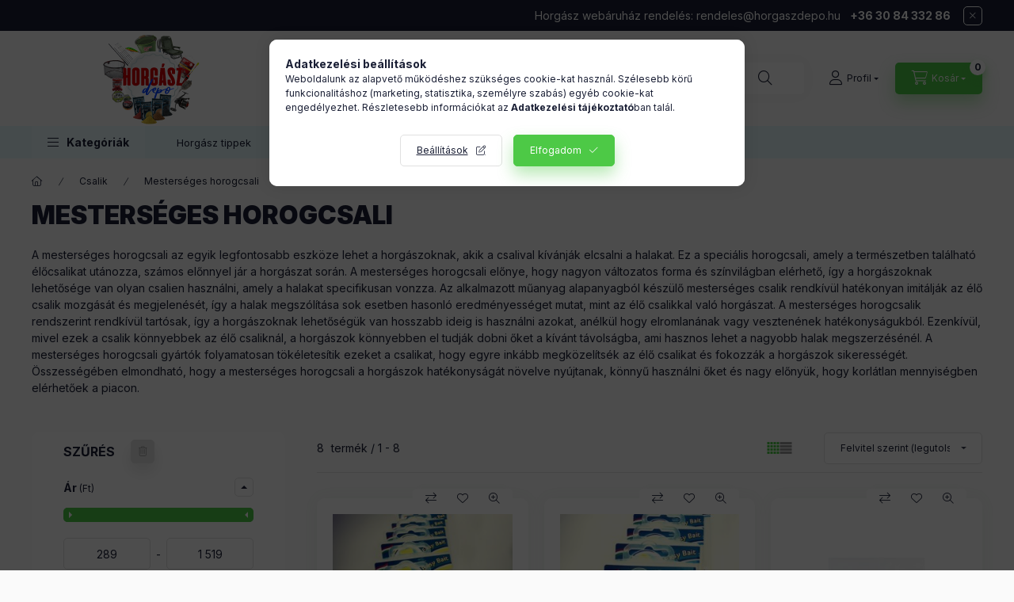

--- FILE ---
content_type: text/html; charset=UTF-8
request_url: https://horgaszdepo.hu/Mesterseges-horogcsali
body_size: 38231
content:
<!DOCTYPE html>
<html lang="hu" class="js-ajax-filter-box-checking-force js-ajax-product-list-checking">
    <head>
        <meta charset="utf-8">
<meta name="description" content="Mesterséges horogcsali, Csalik, horgaszdepo.hu">
<meta name="robots" content="index, follow">
<meta http-equiv="X-UA-Compatible" content="IE=Edge">
<meta property="og:site_name" content="horgaszdepo.hu" />
<meta property="og:title" content="Mesterséges horogcsali - Csalik - horgaszdepo.hu">
<meta property="og:description" content="Mesterséges horogcsali, Csalik, horgaszdepo.hu">
<meta property="og:type" content="website">
<meta property="og:url" content="https://horgaszdepo.hu/Mesterseges-horogcsali">
<meta name="facebook-domain-verification" content="mu3lezv43j094xyaezt2ge6rxapuyu">
<meta name="mobile-web-app-capable" content="yes">
<meta name="apple-mobile-web-app-capable" content="yes">
<meta name="MobileOptimized" content="320">
<meta name="HandheldFriendly" content="true">

<title>Mesterséges horogcsali - Csalik - horgaszdepo.hu</title>


<script>
var service_type="shop";
var shop_url_main="https://horgaszdepo.hu";
var actual_lang="hu";
var money_len="0";
var money_thousend=" ";
var money_dec=",";
var shop_id=40878;
var unas_design_url="https:"+"/"+"/"+"horgaszdepo.hu"+"/"+"!common_design"+"/"+"base"+"/"+"002400"+"/";
var unas_design_code='002400';
var unas_base_design_code='2400';
var unas_design_ver=4;
var unas_design_subver=3;
var unas_shop_url='https://horgaszdepo.hu';
var responsive="yes";
var price_nullcut_disable=1;
var config_plus=new Array();
config_plus['product_tooltip']=1;
config_plus['cart_fly_id']="cart-box__fly-to-desktop";
config_plus['cart_redirect']=1;
config_plus['cart_refresh_force']="1";
config_plus['money_type']='Ft';
config_plus['money_type_display']='Ft';
config_plus['accessible_design']=true;
var lang_text=new Array();

var UNAS = UNAS || {};
UNAS.shop={"base_url":'https://horgaszdepo.hu',"domain":'horgaszdepo.hu',"username":'horgaszdepo.unas.hu',"id":40878,"lang":'hu',"currency_type":'Ft',"currency_code":'HUF',"currency_rate":'1',"currency_length":0,"base_currency_length":0,"canonical_url":'https://horgaszdepo.hu/Mesterseges-horogcsali'};
UNAS.design={"code":'002400',"page":'product_list'};
UNAS.api_auth="ecb7351a4d0e466f1a581e65c6ae4248";
UNAS.customer={"email":'',"id":0,"group_id":0,"without_registration":0};
UNAS.shop["category_id"]="494118";
UNAS.shop["only_private_customer_can_purchase"] = false;
 

UNAS.text = {
    "button_overlay_close": `Bezár`,
    "popup_window": `Felugró ablak`,
    "list": `lista`,
    "updating_in_progress": `frissítés folyamatban`,
    "updated": `frissítve`,
    "is_opened": `megnyitva`,
    "is_closed": `bezárva`,
    "deleted": `törölve`,
    "consent_granted": `hozzájárulás megadva`,
    "consent_rejected": `hozzájárulás elutasítva`,
    "field_is_incorrect": `mező hibás`,
    "error_title": `Hiba!`,
    "product_variants": `termék változatok`,
    "product_added_to_cart": `A termék a kosárba került`,
    "product_added_to_cart_with_qty_problem": `A termékből csak [qty_added_to_cart] [qty_unit] került kosárba`,
    "product_removed_from_cart": `A termék törölve a kosárból`,
    "reg_title_name": `Név`,
    "reg_title_company_name": `Cégnév`,
    "number_of_items_in_cart": `Kosárban lévő tételek száma`,
    "cart_is_empty": `A kosár üres`,
    "cart_updated": `A kosár frissült`
};


UNAS.text["delete_from_compare"]= `Törlés összehasonlításból`;
UNAS.text["comparison"]= `Összehasonlítás`;

UNAS.text["delete_from_favourites"]= `Törlés a kedvencek közül`;
UNAS.text["add_to_favourites"]= `Kedvencekhez`;






window.lazySizesConfig=window.lazySizesConfig || {};
window.lazySizesConfig.loadMode=1;
window.lazySizesConfig.loadHidden=false;

window.dataLayer = window.dataLayer || [];
function gtag(){dataLayer.push(arguments)};
gtag('js', new Date());
</script>

<script src="https://horgaszdepo.hu/!common_packages/jquery/jquery-3.2.1.js?mod_time=1759314984"></script>
<script src="https://horgaszdepo.hu/!common_packages/jquery/plugins/migrate/migrate.js?mod_time=1759314984"></script>
<script src="https://horgaszdepo.hu/!common_packages/jquery/plugins/autocomplete/autocomplete.js?mod_time=1759314984"></script>
<script src="https://horgaszdepo.hu/!common_packages/jquery/plugins/ui/ui_slider-1.11.4.js?mod_time=1759314984"></script>
<script src="https://horgaszdepo.hu/!common_packages/jquery/plugins/ui/ui_touch-punch.js?mod_time=1759314984"></script>
<script src="https://horgaszdepo.hu/!common_packages/jquery/plugins/tools/overlay/overlay.js?mod_time=1759314984"></script>
<script src="https://horgaszdepo.hu/!common_packages/jquery/plugins/tools/toolbox/toolbox.expose.js?mod_time=1759314984"></script>
<script src="https://horgaszdepo.hu/!common_packages/jquery/plugins/lazysizes/lazysizes.min.js?mod_time=1759314984"></script>
<script src="https://horgaszdepo.hu/!common_packages/jquery/plugins/lazysizes/plugins/bgset/ls.bgset.min.js?mod_time=1759314984"></script>
<script src="https://horgaszdepo.hu/!common_packages/jquery/own/shop_common/exploded/common.js?mod_time=1764831093"></script>
<script src="https://horgaszdepo.hu/!common_packages/jquery/own/shop_common/exploded/common_overlay.js?mod_time=1759314984"></script>
<script src="https://horgaszdepo.hu/!common_packages/jquery/own/shop_common/exploded/common_shop_popup.js?mod_time=1759314984"></script>
<script src="https://horgaszdepo.hu/!common_packages/jquery/own/shop_common/exploded/function_accessibility_focus.js?mod_time=1759314984"></script>
<script src="https://horgaszdepo.hu/!common_packages/jquery/own/shop_common/exploded/page_product_list.js?mod_time=1759314984"></script>
<script src="https://horgaszdepo.hu/!common_packages/jquery/own/shop_common/exploded/function_favourites.js?mod_time=1759314984"></script>
<script src="https://horgaszdepo.hu/!common_packages/jquery/own/shop_common/exploded/function_compare.js?mod_time=1759314984"></script>
<script src="https://horgaszdepo.hu/!common_packages/jquery/own/shop_common/exploded/function_vote.js?mod_time=1759314984"></script>
<script src="https://horgaszdepo.hu/!common_packages/jquery/own/shop_common/exploded/function_param_filter.js?mod_time=1764233415"></script>
<script src="https://horgaszdepo.hu/!common_packages/jquery/own/shop_common/exploded/function_infinite_scroll.js?mod_time=1759314984"></script>
<script src="https://horgaszdepo.hu/!common_packages/jquery/own/shop_common/exploded/function_accessibility_status.js?mod_time=1764233415"></script>
<script src="https://horgaszdepo.hu/!common_packages/jquery/plugins/hoverintent/hoverintent.js?mod_time=1759314984"></script>
<script src="https://horgaszdepo.hu/!common_packages/jquery/own/shop_tooltip/shop_tooltip.js?mod_time=1759314984"></script>
<script src="https://horgaszdepo.hu/!common_packages/jquery/plugins/waypoints/waypoints-4.0.0.js?mod_time=1759314984"></script>
<script src="https://horgaszdepo.hu/!common_design/base/002400/main.js?mod_time=1764233415"></script>
<script src="https://horgaszdepo.hu/!common_packages/jquery/plugins/flickity/v3/flickity.pkgd.min.js?mod_time=1759314984"></script>
<script src="https://horgaszdepo.hu/!common_packages/jquery/plugins/toastr/toastr.min.js?mod_time=1759314984"></script>
<script src="https://horgaszdepo.hu/!common_packages/jquery/plugins/tippy/popper-2.4.4.min.js?mod_time=1759314984"></script>
<script src="https://horgaszdepo.hu/!common_packages/jquery/plugins/tippy/tippy-bundle.umd.min.js?mod_time=1759314984"></script>

<link href="https://horgaszdepo.hu/temp/shop_40878_7c2264f901f99a33f560a428752c86a5.css?mod_time=1766967495" rel="stylesheet" type="text/css">

<link href="https://horgaszdepo.hu/Mesterseges-horogcsali" rel="canonical">
<link href="https://horgaszdepo.hu/shop_ordered/40878/design_pic/favicon.ico" rel="shortcut icon">
<script>
        var google_consent=1;
    
        gtag('consent', 'default', {
           'ad_storage': 'denied',
           'ad_user_data': 'denied',
           'ad_personalization': 'denied',
           'analytics_storage': 'denied',
           'functionality_storage': 'denied',
           'personalization_storage': 'denied',
           'security_storage': 'granted'
        });

    
        gtag('consent', 'update', {
           'ad_storage': 'denied',
           'ad_user_data': 'denied',
           'ad_personalization': 'denied',
           'analytics_storage': 'denied',
           'functionality_storage': 'denied',
           'personalization_storage': 'denied',
           'security_storage': 'granted'
        });

        </script>
    <script async src="https://www.googletagmanager.com/gtag/js?id=G-PDM27ZHPRJ"></script>    <script>
    gtag('config', 'G-PDM27ZHPRJ');

        </script>
        <script>
    var google_analytics=1;

            gtag('event', 'view_item_list', {
              "currency": "HUF",
              "items": [
                                        {
                          "item_id": "79456230",
                          "item_name": "EASY BAIT KUKORICA MANGÓ-MÉZ 12DB ",
                                                    "item_category": "Csalik/Mesterséges horogcsali",                          "price": '939',
                          "list_position": 1,
                          "list_name": 'Csalik/Mesterséges horogcsali'
                      }
                    ,                      {
                          "item_id": "79456200",
                          "item_name": "EASY BAIT GOLYÓ MANGÓ-MÉZ 10DB",
                                                    "item_category": "Csalik/Mesterséges horogcsali",                          "price": '939',
                          "list_position": 2,
                          "list_name": 'Csalik/Mesterséges horogcsali'
                      }
                    ,                      {
                          "item_id": "79456138",
                          "item_name": "FLEXI BAIT SZIMPLA KUKORICA-FOKHAGYMA 10DB",
                                                    "item_category": "Csalik/Mesterséges horogcsali",                          "price": '1469',
                          "list_position": 3,
                          "list_name": 'Csalik/Mesterséges horogcsali'
                      }
                    ,                      {
                          "item_id": "79456066",
                          "item_name": "FLEXI BAIT DUPLA KUKORICA VANÍLIA 10DB",
                                                    "item_category": "Csalik/Mesterséges horogcsali",                          "price": '1519',
                          "list_position": 4,
                          "list_name": 'Csalik/Mesterséges horogcsali'
                      }
                    ,                      {
                          "item_id": "79456061",
                          "item_name": "FLEXI BAIT GOLYÓ VANÍLIA 10DB",
                                                    "item_category": "Csalik/Mesterséges horogcsali",                          "price": '1519',
                          "list_position": 5,
                          "list_name": 'Csalik/Mesterséges horogcsali'
                      }
                    ,                      {
                          "item_id": "79466101",
                          "item_name": "CXP SILICORN SÁRGA - VANILIA",
                                                    "item_category": "Csalik/Mesterséges horogcsali",                          "price": '919',
                          "list_position": 6,
                          "list_name": 'Csalik/Mesterséges horogcsali'
                      }
                    ,                      {
                          "item_id": "79471003",
                          "item_name": "CXP ELASTOCORN GUMIKUKORICA NORMÁL SÁRGA MÉZ",
                                                    "item_category": "Csalik/Mesterséges horogcsali",                          "price": '919',
                          "list_position": 7,
                          "list_name": 'Csalik/Mesterséges horogcsali'
                      }
                    ,                      {
                          "item_id": "79480013",
                          "item_name": "TECHNOPUFI SZÍNES MINI EPER",
                                                    "item_category": "Csalik/Mesterséges horogcsali",                          "price": '289',
                          "list_position": 8,
                          "list_name": 'Csalik/Mesterséges horogcsali'
                      }
                                  ],
              'non_interaction': true
        });
           </script>
           <script>
        gtag('config', 'AW-10959617891',{'allow_enhanced_conversions':true});
                </script>
            <script>
        var google_ads=1;

                gtag('event','remarketing', {
            'ecomm_pagetype': 'category',
            'ecomm_prodid': ["79456230","79456200","79456138","79456066","79456061","79466101","79471003","79480013"]        });
            </script>
        <!-- Google Tag Manager -->
    <script>(function(w,d,s,l,i){w[l]=w[l]||[];w[l].push({'gtm.start':
            new Date().getTime(),event:'gtm.js'});var f=d.getElementsByTagName(s)[0],
            j=d.createElement(s),dl=l!='dataLayer'?'&l='+l:'';j.async=true;j.src=
            'https://www.googletagmanager.com/gtm.js?id='+i+dl;f.parentNode.insertBefore(j,f);
        })(window,document,'script','dataLayer','GTM-TCN5N42');</script>
    <!-- End Google Tag Manager -->

    
    <script>
    var facebook_pixel=1;
    /* <![CDATA[ */
        !function(f,b,e,v,n,t,s){if(f.fbq)return;n=f.fbq=function(){n.callMethod?
            n.callMethod.apply(n,arguments):n.queue.push(arguments)};if(!f._fbq)f._fbq=n;
            n.push=n;n.loaded=!0;n.version='2.0';n.queue=[];t=b.createElement(e);t.async=!0;
            t.src=v;s=b.getElementsByTagName(e)[0];s.parentNode.insertBefore(t,s)}(window,
                document,'script','//connect.facebook.net/en_US/fbevents.js');

        fbq('init', '763311275482251');
                fbq('track', 'PageView', {}, {eventID:'PageView.aVJuh9JB8GED1CTTtuDsXQAADzc'});
        
        $(document).ready(function() {
            $(document).on("addToCart", function(event, product_array){
                facebook_event('AddToCart',{
					content_name: product_array.name,
					content_category: product_array.category,
					content_ids: [product_array.sku],
					contents: [{'id': product_array.sku, 'quantity': product_array.qty}],
					content_type: 'product',
					value: product_array.price,
					currency: 'HUF'
				}, {eventID:'AddToCart.' + product_array.event_id});
            });

            $(document).on("addToFavourites", function(event, product_array){
                facebook_event('AddToWishlist', {
                    content_ids: [product_array.sku],
                    content_type: 'product'
                }, {eventID:'AddToFavourites.' + product_array.event_id});
            });
        });

    /* ]]> */
    </script>


	<!-- Hotjar Tracking Code-->
	<script>
		(function(h,o,t,j,a,r){
			h.hj=h.hj||function(){(h.hj.q=h.hj.q||[]).push(arguments)};
			h._hjSettings={hjid:3710874,hjsv:6};
			a=o.getElementsByTagName('head')[0];
			r=o.createElement('script');r.async=1;
			r.src=t+h._hjSettings.hjid+j+h._hjSettings.hjsv;
			a.appendChild(r);
		})(window,document,'//static.hotjar.com/c/hotjar-','.js?sv=');
	</script>

        <meta content="width=device-width, initial-scale=1.0" name="viewport" />
        <link rel="preconnect" href="https://fonts.gstatic.com">
        <link rel="preload" href="https://fonts.googleapis.com/css2?family=Inter:wght@400;700;900&display=swap" as="style" />
        <link rel="stylesheet" href="https://fonts.googleapis.com/css2?family=Inter:wght@400;700;900&display=swap" media="print" onload="this.media='all'">
        <noscript>
            <link rel="stylesheet" href="https://fonts.googleapis.com/css2?family=Inter:wght@400;700;900&display=swap" />
        </noscript>
        <link rel="preload" href="https://horgaszdepo.hu/!common_design/own/fonts/2400/customicons/custom-icons.css" as="style">
        <link rel="stylesheet" href="https://horgaszdepo.hu/!common_design/own/fonts/2400/customicons/custom-icons.css" media="print" onload="this.media='all'">
        <noscript>
            <link rel="stylesheet" href="https://horgaszdepo.hu/!common_design/own/fonts/2400/customicons/custom-icons.css" />
        </noscript>
        
        
        
        
        

        
        
        
                
        
        
        
        
        
        
        
        
        
                
        
    </head>


                
                
    
    
    
    
    
    
    
    
    
    
                             
    
    
    
    
    <body class='design_ver4 design_subver1 design_subver2 design_subver3' id="ud_shop_art">
    
        <!-- Google Tag Manager (noscript) -->
    <noscript><iframe src="https://www.googletagmanager.com/ns.html?id=GTM-TCN5N42"
                      height="0" width="0" style="display:none;visibility:hidden"></iframe></noscript>
    <!-- End Google Tag Manager (noscript) -->
    <div id="image_to_cart" style="display:none; position:absolute; z-index:100000;"></div>
<div class="overlay_common overlay_warning" id="overlay_cart_add"></div>
<script>$(document).ready(function(){ overlay_init("cart_add",{"onBeforeLoad":false}); });</script>
<div class="overlay_common overlay_dialog" id="overlay_save_filter"></div>
<script>$(document).ready(function(){ overlay_init("save_filter",{"closeOnEsc":true,"closeOnClick":true}); });</script>
<div id="overlay_login_outer"></div>	
	<script>
	$(document).ready(function(){
	    var login_redir_init="";

		$("#overlay_login_outer").overlay({
			onBeforeLoad: function() {
                var login_redir_temp=login_redir_init;
                if (login_redir_act!="") {
                    login_redir_temp=login_redir_act;
                    login_redir_act="";
                }

									$.ajax({
						type: "GET",
						async: true,
						url: "https://horgaszdepo.hu/shop_ajax/ajax_popup_login.php",
						data: {
							shop_id:"40878",
							lang_master:"hu",
                            login_redir:login_redir_temp,
							explicit:"ok",
							get_ajax:"1"
						},
						success: function(data){
							$("#overlay_login_outer").html(data);
							if (unas_design_ver >= 5) $("#overlay_login_outer").modal('show');
							$('#overlay_login1 input[name=shop_pass_login]').keypress(function(e) {
								var code = e.keyCode ? e.keyCode : e.which;
								if(code.toString() == 13) {		
									document.form_login_overlay.submit();		
								}	
							});	
						}
					});
								},
			top: 50,
			mask: {
	color: "#000000",
	loadSpeed: 200,
	maskId: "exposeMaskOverlay",
	opacity: 0.7
},
			closeOnClick: (config_plus['overlay_close_on_click_forced'] === 1),
			onClose: function(event, overlayIndex) {
				$("#login_redir").val("");
			},
			load: false
		});
		
			});
	function overlay_login() {
		$(document).ready(function(){
			$("#overlay_login_outer").overlay().load();
		});
	}
	function overlay_login_remind() {
        if (unas_design_ver >= 5) {
            $("#overlay_remind").overlay().load();
        } else {
            $(document).ready(function () {
                $("#overlay_login_outer").overlay().close();
                setTimeout('$("#overlay_remind").overlay().load();', 250);
            });
        }
	}

    var login_redir_act="";
    function overlay_login_redir(redir) {
        login_redir_act=redir;
        $("#overlay_login_outer").overlay().load();
    }
	</script>  
	<div class="overlay_common overlay_info" id="overlay_remind"></div>
<script>$(document).ready(function(){ overlay_init("remind",[]); });</script>

	<script>
    	function overlay_login_error_remind() {
		$(document).ready(function(){
			load_login=0;
			$("#overlay_error").overlay().close();
			setTimeout('$("#overlay_remind").overlay().load();', 250);	
		});
	}
	</script>  
	<div class="overlay_common overlay_info" id="overlay_newsletter"></div>
<script>$(document).ready(function(){ overlay_init("newsletter",[]); });</script>

<script>
function overlay_newsletter() {
    $(document).ready(function(){
        $("#overlay_newsletter").overlay().load();
    });
}
</script>
<div class="overlay_common overlay_error" id="overlay_script"></div>
<script>$(document).ready(function(){ overlay_init("script",[]); });</script>
    <script>
    $(document).ready(function() {
        $.ajax({
            type: "GET",
            url: "https://horgaszdepo.hu/shop_ajax/ajax_stat.php",
            data: {master_shop_id:"40878",get_ajax:"1"}
        });
    });
    </script>
    

    
    <div id="container" class="page_shop_art_494118 readmore-v2
 filter-exists filter-box-in-sidebar nav-position-bottom header-will-fixed fixed-cart-on-artdet">
                        <div class="js-element nanobar js-nanobar" data-element-name="header_text_section_1" role="region" aria-label="nanobar">
        <div class="container">
            <div class="header_text_section_1 nanobar__inner">
                                    <p style="text-align: right;"><strong>  </strong>                                               Horgász webáruház rendelés: rendeles@horgaszdepo.hu   <strong>+36 30 84 332 86</strong></p>
                                <button type="button" class="btn btn-close nanobar__btn-close" onclick="closeNanobar(this,'header_text_section_1_hide','session','--nanobar-height');" aria-label="Bezár" title="Bezár"></button>
            </div>
        </div>
    </div>
    <script>
        window.addEventListener("DOMContentLoaded", function() {
            root.style.setProperty('--nanobar-height', getHeight($(".js-nanobar")) + "px");
        });
    </script>
    
                        <header class="header header--mobile py-3 px-4 d-flex justify-content-center d-sm-none position-relative has-tel">
                <div id="header_logo_img2" class="js-element header_logo logo" data-element-name="header_logo">
        <div class="header_logo-img-container">
            <div class="header_logo-img-wrapper">
                                                <a class="has-img" href="https://horgaszdepo.hu/">                    <picture>
                                                <source srcset="https://horgaszdepo.hu/!common_design/custom/horgaszdepo.unas.hu/element/layout_hu_header_logo-400x120_1_default.png?time=1746525728 1x, https://horgaszdepo.hu/!common_design/custom/horgaszdepo.unas.hu/element/layout_hu_header_logo-400x120_1_default_retina.png?time=1746525728 2x" />
                        <img                              width="301" height="120"
                                                          src="https://horgaszdepo.hu/!common_design/custom/horgaszdepo.unas.hu/element/layout_hu_header_logo-400x120_1_default.png?time=1746525728"                             
                             alt="Horgász webáruház, horgászfelszerelések                        "/>
                    </picture>
                    </a>                                        </div>
        </div>
    </div>

                        <div class="js-element header_text_section_2 d-sm-none" data-element-name="header_text_section_2">
            <div class="header_text_section_2-slide slide-1"><p>A NAGY FOGÁS NÁLUNK KEZDŐDIK</p></div>
    </div>

        
        </header>
        <header id="header--desktop" class="header header--desktop d-none d-sm-block js-header js-header-fixed">
            <div class="header-inner js-header-inner">
                <div class="header__top">
                    <div class="container">
                        <div class="header__top-inner">
                            <div class="row no-gutters gutters-md-10 justify-content-center align-items-center">
                                <div class="header__top-left col col-xl-auto">
                                    <div class="header__left-inner d-flex align-items-center">
                                                                                <div class="nav-link--products-placeholder-on-fixed-header burger btn">
                                            <span class="burger__lines">
                                                <span class="burger__line"></span>
                                                <span class="burger__line"></span>
                                                <span class="burger__line"></span>
                                            </span>
                                            <span class="burger__text dropdown__btn-text">
                                                Kategóriák
                                            </span>
                                        </div>
                                        <button type="button" class="hamburger-box__dropdown-btn burger btn dropdown__btn d-lg-none" id="hamburger-box__dropdown-btn2"
                                                aria-label="Kategóriák" aria-haspopup="dialog" aria-expanded="false" aria-controls="hamburger-box__dropdown"
                                                data-btn-for="#hamburger-box__dropdown"
                                        >
                                            <span class="burger__lines">
                                              <span class="burger__line"></span>
                                              <span class="burger__line"></span>
                                              <span class="burger__line"></span>
                                            </span>
                                            <span class="burger__text dropdown__btn-text">
                                              Kategóriák
                                            </span>
                                        </button>
                                                                                    <div id="header_logo_img" class="js-element header_logo logo" data-element-name="header_logo">
        <div class="header_logo-img-container">
            <div class="header_logo-img-wrapper">
                                                <a class="has-img" href="https://horgaszdepo.hu/">                    <picture>
                                                <source srcset="https://horgaszdepo.hu/!common_design/custom/horgaszdepo.unas.hu/element/layout_hu_header_logo-400x120_1_default.png?time=1746525728 1x, https://horgaszdepo.hu/!common_design/custom/horgaszdepo.unas.hu/element/layout_hu_header_logo-400x120_1_default_retina.png?time=1746525728 2x" />
                        <img                              width="301" height="120"
                                                          src="https://horgaszdepo.hu/!common_design/custom/horgaszdepo.unas.hu/element/layout_hu_header_logo-400x120_1_default.png?time=1746525728"                             
                             alt="Horgász webáruház, horgászfelszerelések                        "/>
                    </picture>
                    </a>                                        </div>
        </div>
    </div>

                                        <div class="js-element header_text_section_2" data-element-name="header_text_section_2">
            <div class="header_text_section_2-slide slide-1"><p>A NAGY FOGÁS NÁLUNK KEZDŐDIK</p></div>
    </div>

                                    </div>
                                </div>
                                <div class="header__top-right col-auto col-xl d-flex justify-content-end align-items-center">
                                    <button class="search-box__dropdown-btn btn dropdown__btn d-xl-none" id="#search-box__dropdown-btn2"
                                            aria-label="Keresés" aria-haspopup="dialog" aria-expanded="false" aria-controls="search-box__dropdown2"
                                            type="button" data-btn-for="#search-box__dropdown2"
                                    >
                                        <span class="search-box__dropdown-btn-icon dropdown__btn-icon icon--search"></span>
                                        <span class="search-box__text dropdown__btn-text">Keresés</span>
                                    </button>
                                    <div class="search-box__dropdown dropdown__content dropdown__content-till-lg" id="search-box__dropdown2" data-content-for="#search-box__dropdown-btn2" data-content-direction="full">
                                        <span class="dropdown__caret"></span>
                                        <button class="dropdown__btn-close search-box__dropdown__btn-close btn btn-close" type="button" aria-label="Bezár"></button>
                                        <div class="dropdown__content-inner search-box__inner position-relative js-search browser-is-chrome"
     id="box_search_content2">
    <form name="form_include_search2" id="form_include_search2" action="https://horgaszdepo.hu/shop_search.php" method="get">
    <div class="search-box__form-inner d-flex flex-column">
        <div class="form-group box-search-group mb-0 js-search-smart-insert-after-here">
            <input data-stay-visible-breakpoint="1280" id="box_search_input2" class="search-box__input ac_input js-search-input form-control"
                   name="search" pattern=".{3,100}" aria-label="Keresés" title="Hosszabb kereső kifejezést írjon be!"
                   placeholder="Keresés" type="search" maxlength="100" autocomplete="off" required                   role="combobox" aria-autocomplete="list" aria-expanded="false"
                                      aria-controls="autocomplete-categories autocomplete-products"
                               >
            <div class="search-box__search-btn-outer input-group-append" title="Keresés">
                <button class="btn search-box__search-btn" aria-label="Keresés">
                    <span class="search-box__search-btn-icon icon--search"></span>
                </button>
            </div>
            <div class="search__loading">
                <div class="loading-spinner--small"></div>
            </div>
        </div>
        <div class="ac_results2">
            <span class="ac_result__caret"></span>
        </div>
    </div>
    </form>
</div>

                                    </div>
                                                                                <button class="profile__dropdown-btn js-profile-btn btn dropdown__btn" id="profile__dropdown-btn2" type="button"
            data-orders="https://horgaszdepo.hu/shop_order_track.php" data-btn-for="#profile__dropdown"
            aria-label="Profil" aria-haspopup="dialog" aria-expanded="false" aria-controls="profile__dropdown"
    >
        <span class="profile__dropdown-btn-icon dropdown__btn-icon icon--user"></span>
        <span class="profile__text dropdown__btn-text">Profil</span>
            </button>
    
    
                                    <button id="cart-box__fly-to-desktop" class="cart-box__dropdown-btn btn dropdown__btn js-cart-box-loaded-by-ajax"
                                            aria-label="Kosár megtekintése" aria-describedby="box_cart_content" aria-haspopup="dialog" aria-expanded="false" aria-controls="cart-box__dropdown"
                                            type="button" data-btn-for="#cart-box__dropdown"                                    >
                                        <span class="cart-box__dropdown-btn-icon dropdown__btn-icon icon--cart"></span>
                                        <span class="cart-box__text dropdown__btn-text">Kosár</span>
                                        <span class="bubble cart-box__bubble">-</span>
                                    </button>
                                </div>
                            </div>
                        </div>
                    </div>
                </div>
                                <div class="header__bottom">
                    <div class="container">
                        <nav class="navbar d-none d-lg-flex navbar-expand navbar-light align-items-stretch">
                                                        <ul id="nav--cat" class="nav nav--cat js-navbar-nav">
                                <li class="nav-item dropdown nav--main nav-item--products">
                                    <a class="nav-link nav-link--products burger d-lg-flex" href="#" onclick="event.preventDefault();" role="button" data-text="Kategóriák" data-toggle="dropdown"
                                       aria-label="Kategóriák" aria-haspopup="dialog" aria-controls="dropdown-cat"
                                        aria-expanded="false"                                    >
                                        <span class="burger__lines">
                                            <span class="burger__line"></span>
                                            <span class="burger__line"></span>
                                            <span class="burger__line"></span>
                                        </span>
                                        <span class="burger__text dropdown__btn-text">
                                            Kategóriák
                                        </span>
                                    </a>
                                    <div id="dropdown-cat" class="dropdown-menu d-none d-block clearfix dropdown--cat with-auto-breaking-megasubmenu dropdown--level-0">
                                                    <ul class="nav-list--0" aria-label="Kategóriák">
            <li id="nav-item-481104" class="nav-item dropdown js-nav-item-481104">
                        <a class="nav-link" href="https://horgaszdepo.hu/Botok"               aria-label="Botok kategória (29 darab termék)"
                data-toggle="dropdown" data-mouseover="handleSub('481104','https://horgaszdepo.hu/shop_ajax/ajax_box_cat.php?get_ajax=1&type=layout&change_lang=hu&level=1&key=481104&box_var_name=shop_cat&box_var_layout_cache=1&box_var_expand_cache=yes&box_var_expand_cache_name=desktop&box_var_layout_level0=0&box_var_layout_level1=1&box_var_layout=2&box_var_ajax=1&box_var_section=content&box_var_highlight=yes&box_var_type=expand&box_var_div=no');" aria-haspopup="true" aria-expanded="false"            >
                                            <span class="nav-link__text">
                    Botok&nbsp;<span class="nav-item__count round-bracket-around">29</span>                </span>
            </a>
                        <div class="megasubmenu dropdown-menu">
                <div class="megasubmenu__sticky-content">
                    <div class="loading-spinner"></div>
                </div>
                            </div>
                    </li>
            <li id="nav-item-536806" class="nav-item dropdown js-nav-item-536806">
                        <a class="nav-link" href="https://horgaszdepo.hu/Csalik"               aria-label="Csalik kategória (781 darab termék)"
                data-toggle="dropdown" data-mouseover="handleSub('536806','https://horgaszdepo.hu/shop_ajax/ajax_box_cat.php?get_ajax=1&type=layout&change_lang=hu&level=1&key=536806&box_var_name=shop_cat&box_var_layout_cache=1&box_var_expand_cache=yes&box_var_expand_cache_name=desktop&box_var_layout_level0=0&box_var_layout_level1=1&box_var_layout=2&box_var_ajax=1&box_var_section=content&box_var_highlight=yes&box_var_type=expand&box_var_div=no');" aria-haspopup="true" aria-expanded="false"            >
                                            <span class="nav-link__text">
                    Csalik&nbsp;<span class="nav-item__count round-bracket-around">781</span>                </span>
            </a>
                        <div class="megasubmenu dropdown-menu">
                <div class="megasubmenu__sticky-content">
                    <div class="loading-spinner"></div>
                </div>
                            </div>
                    </li>
            <li id="nav-item-715600" class="nav-item dropdown js-nav-item-715600">
                        <a class="nav-link" href="https://horgaszdepo.hu/Halok"               aria-label="Hálók kategória (7 darab termék)"
                data-toggle="dropdown" data-mouseover="handleSub('715600','https://horgaszdepo.hu/shop_ajax/ajax_box_cat.php?get_ajax=1&type=layout&change_lang=hu&level=1&key=715600&box_var_name=shop_cat&box_var_layout_cache=1&box_var_expand_cache=yes&box_var_expand_cache_name=desktop&box_var_layout_level0=0&box_var_layout_level1=1&box_var_layout=2&box_var_ajax=1&box_var_section=content&box_var_highlight=yes&box_var_type=expand&box_var_div=no');" aria-haspopup="true" aria-expanded="false"            >
                                            <span class="nav-link__text">
                    Hálók&nbsp;<span class="nav-item__count round-bracket-around">7</span>                </span>
            </a>
                        <div class="megasubmenu dropdown-menu">
                <div class="megasubmenu__sticky-content">
                    <div class="loading-spinner"></div>
                </div>
                            </div>
                    </li>
            <li id="nav-item-772534" class="nav-item dropdown js-nav-item-772534">
                        <a class="nav-link" href="https://horgaszdepo.hu/Akcio"               aria-label="Akció kategória (18 darab termék)"
                data-toggle="dropdown" data-mouseover="handleSub('772534','https://horgaszdepo.hu/shop_ajax/ajax_box_cat.php?get_ajax=1&type=layout&change_lang=hu&level=1&key=772534&box_var_name=shop_cat&box_var_layout_cache=1&box_var_expand_cache=yes&box_var_expand_cache_name=desktop&box_var_layout_level0=0&box_var_layout_level1=1&box_var_layout=2&box_var_ajax=1&box_var_section=content&box_var_highlight=yes&box_var_type=expand&box_var_div=no');" aria-haspopup="true" aria-expanded="false"            >
                                            <span class="nav-link__text">
                    Akció&nbsp;<span class="nav-item__count round-bracket-around">18</span>                </span>
            </a>
                        <div class="megasubmenu dropdown-menu">
                <div class="megasubmenu__sticky-content">
                    <div class="loading-spinner"></div>
                </div>
                            </div>
                    </li>
            <li id="nav-item-639207" class="nav-item dropdown js-nav-item-639207">
                        <a class="nav-link" href="https://horgaszdepo.hu/Forgo"               aria-label="Forgó kategória (239 darab termék)"
                data-toggle="dropdown" data-mouseover="handleSub('639207','https://horgaszdepo.hu/shop_ajax/ajax_box_cat.php?get_ajax=1&type=layout&change_lang=hu&level=1&key=639207&box_var_name=shop_cat&box_var_layout_cache=1&box_var_expand_cache=yes&box_var_expand_cache_name=desktop&box_var_layout_level0=0&box_var_layout_level1=1&box_var_layout=2&box_var_ajax=1&box_var_section=content&box_var_highlight=yes&box_var_type=expand&box_var_div=no');" aria-haspopup="true" aria-expanded="false"            >
                                            <span class="nav-link__text">
                    Forgó&nbsp;<span class="nav-item__count round-bracket-around">239</span>                </span>
            </a>
                        <div class="megasubmenu dropdown-menu">
                <div class="megasubmenu__sticky-content">
                    <div class="loading-spinner"></div>
                </div>
                            </div>
                    </li>
            <li id="nav-item-877289" class="nav-item dropdown js-nav-item-877289">
                        <a class="nav-link" href="https://horgaszdepo.hu/Szerelekek"               aria-label="Szerelékek kategória (85 darab termék)"
                data-toggle="dropdown" data-mouseover="handleSub('877289','https://horgaszdepo.hu/shop_ajax/ajax_box_cat.php?get_ajax=1&type=layout&change_lang=hu&level=1&key=877289&box_var_name=shop_cat&box_var_layout_cache=1&box_var_expand_cache=yes&box_var_expand_cache_name=desktop&box_var_layout_level0=0&box_var_layout_level1=1&box_var_layout=2&box_var_ajax=1&box_var_section=content&box_var_highlight=yes&box_var_type=expand&box_var_div=no');" aria-haspopup="true" aria-expanded="false"            >
                                            <span class="nav-link__text">
                    Szerelékek&nbsp;<span class="nav-item__count round-bracket-around">85</span>                </span>
            </a>
                        <div class="megasubmenu dropdown-menu">
                <div class="megasubmenu__sticky-content">
                    <div class="loading-spinner"></div>
                </div>
                            </div>
                    </li>
            <li id="nav-item-221294" class="nav-item dropdown js-nav-item-221294">
                        <a class="nav-link" href="https://horgaszdepo.hu/Orsok"               aria-label="Orsók kategória (59 darab termék)"
                data-toggle="dropdown" data-mouseover="handleSub('221294','https://horgaszdepo.hu/shop_ajax/ajax_box_cat.php?get_ajax=1&type=layout&change_lang=hu&level=1&key=221294&box_var_name=shop_cat&box_var_layout_cache=1&box_var_expand_cache=yes&box_var_expand_cache_name=desktop&box_var_layout_level0=0&box_var_layout_level1=1&box_var_layout=2&box_var_ajax=1&box_var_section=content&box_var_highlight=yes&box_var_type=expand&box_var_div=no');" aria-haspopup="true" aria-expanded="false"            >
                                            <span class="nav-link__text">
                    Orsók&nbsp;<span class="nav-item__count round-bracket-around">59</span>                </span>
            </a>
                        <div class="megasubmenu dropdown-menu">
                <div class="megasubmenu__sticky-content">
                    <div class="loading-spinner"></div>
                </div>
                            </div>
                    </li>
            <li id="nav-item-586128" class="nav-item dropdown js-nav-item-586128">
                        <a class="nav-link" href="https://horgaszdepo.hu/Horgok"               aria-label="Horgok kategória (497 darab termék)"
                data-toggle="dropdown" data-mouseover="handleSub('586128','https://horgaszdepo.hu/shop_ajax/ajax_box_cat.php?get_ajax=1&type=layout&change_lang=hu&level=1&key=586128&box_var_name=shop_cat&box_var_layout_cache=1&box_var_expand_cache=yes&box_var_expand_cache_name=desktop&box_var_layout_level0=0&box_var_layout_level1=1&box_var_layout=2&box_var_ajax=1&box_var_section=content&box_var_highlight=yes&box_var_type=expand&box_var_div=no');" aria-haspopup="true" aria-expanded="false"            >
                                            <span class="nav-link__text">
                    Horgok&nbsp;<span class="nav-item__count round-bracket-around">497</span>                </span>
            </a>
                        <div class="megasubmenu dropdown-menu">
                <div class="megasubmenu__sticky-content">
                    <div class="loading-spinner"></div>
                </div>
                            </div>
                    </li>
            <li id="nav-item-685066" class="nav-item dropdown js-nav-item-685066">
                        <a class="nav-link" href="https://horgaszdepo.hu/Mucsali"               aria-label="Műcsali kategória (1062 darab termék)"
                data-toggle="dropdown" data-mouseover="handleSub('685066','https://horgaszdepo.hu/shop_ajax/ajax_box_cat.php?get_ajax=1&type=layout&change_lang=hu&level=1&key=685066&box_var_name=shop_cat&box_var_layout_cache=1&box_var_expand_cache=yes&box_var_expand_cache_name=desktop&box_var_layout_level0=0&box_var_layout_level1=1&box_var_layout=2&box_var_ajax=1&box_var_section=content&box_var_highlight=yes&box_var_type=expand&box_var_div=no');" aria-haspopup="true" aria-expanded="false"            >
                                            <span class="nav-link__text">
                    Műcsali&nbsp;<span class="nav-item__count round-bracket-around">1062</span>                </span>
            </a>
                        <div class="megasubmenu dropdown-menu">
                <div class="megasubmenu__sticky-content">
                    <div class="loading-spinner"></div>
                </div>
                            </div>
                    </li>
            <li id="nav-item-121066" class="nav-item dropdown js-nav-item-121066">
                        <a class="nav-link" href="https://horgaszdepo.hu/horgaszbot"               aria-label="Horgászbot kategória (99 darab termék)"
                data-toggle="dropdown" data-mouseover="handleSub('121066','https://horgaszdepo.hu/shop_ajax/ajax_box_cat.php?get_ajax=1&type=layout&change_lang=hu&level=1&key=121066&box_var_name=shop_cat&box_var_layout_cache=1&box_var_expand_cache=yes&box_var_expand_cache_name=desktop&box_var_layout_level0=0&box_var_layout_level1=1&box_var_layout=2&box_var_ajax=1&box_var_section=content&box_var_highlight=yes&box_var_type=expand&box_var_div=no');" aria-haspopup="true" aria-expanded="false"            >
                                            <span class="nav-link__text">
                    Horgászbot&nbsp;<span class="nav-item__count round-bracket-around">99</span>                </span>
            </a>
                        <div class="megasubmenu dropdown-menu">
                <div class="megasubmenu__sticky-content">
                    <div class="loading-spinner"></div>
                </div>
                            </div>
                    </li>
            <li id="nav-item-200935" class="nav-item dropdown js-nav-item-200935">
                        <a class="nav-link" href="https://horgaszdepo.hu/Olmok"               aria-label="Ólmok kategória (558 darab termék)"
                data-toggle="dropdown" data-mouseover="handleSub('200935','https://horgaszdepo.hu/shop_ajax/ajax_box_cat.php?get_ajax=1&type=layout&change_lang=hu&level=1&key=200935&box_var_name=shop_cat&box_var_layout_cache=1&box_var_expand_cache=yes&box_var_expand_cache_name=desktop&box_var_layout_level0=0&box_var_layout_level1=1&box_var_layout=2&box_var_ajax=1&box_var_section=content&box_var_highlight=yes&box_var_type=expand&box_var_div=no');" aria-haspopup="true" aria-expanded="false"            >
                                            <span class="nav-link__text">
                    Ólmok&nbsp;<span class="nav-item__count round-bracket-around">558</span>                </span>
            </a>
                        <div class="megasubmenu dropdown-menu">
                <div class="megasubmenu__sticky-content">
                    <div class="loading-spinner"></div>
                </div>
                            </div>
                    </li>
            <li id="nav-item-578113" class="nav-item dropdown js-nav-item-578113">
                        <a class="nav-link" href="https://horgaszdepo.hu/Zsinorok"               aria-label="Zsinórok kategória (348 darab termék)"
                data-toggle="dropdown" data-mouseover="handleSub('578113','https://horgaszdepo.hu/shop_ajax/ajax_box_cat.php?get_ajax=1&type=layout&change_lang=hu&level=1&key=578113&box_var_name=shop_cat&box_var_layout_cache=1&box_var_expand_cache=yes&box_var_expand_cache_name=desktop&box_var_layout_level0=0&box_var_layout_level1=1&box_var_layout=2&box_var_ajax=1&box_var_section=content&box_var_highlight=yes&box_var_type=expand&box_var_div=no');" aria-haspopup="true" aria-expanded="false"            >
                                            <span class="nav-link__text">
                    Zsinórok&nbsp;<span class="nav-item__count round-bracket-around">348</span>                </span>
            </a>
                        <div class="megasubmenu dropdown-menu">
                <div class="megasubmenu__sticky-content">
                    <div class="loading-spinner"></div>
                </div>
                            </div>
                    </li>
            <li id="nav-item-886982" class="nav-item dropdown js-nav-item-886982">
                        <a class="nav-link" href="https://horgaszdepo.hu/Kapasjelzok"               aria-label="Kapásjelzők kategória (85 darab termék)"
                data-toggle="dropdown" data-mouseover="handleSub('886982','https://horgaszdepo.hu/shop_ajax/ajax_box_cat.php?get_ajax=1&type=layout&change_lang=hu&level=1&key=886982&box_var_name=shop_cat&box_var_layout_cache=1&box_var_expand_cache=yes&box_var_expand_cache_name=desktop&box_var_layout_level0=0&box_var_layout_level1=1&box_var_layout=2&box_var_ajax=1&box_var_section=content&box_var_highlight=yes&box_var_type=expand&box_var_div=no');" aria-haspopup="true" aria-expanded="false"            >
                                            <span class="nav-link__text">
                    Kapásjelzők&nbsp;<span class="nav-item__count round-bracket-around">85</span>                </span>
            </a>
                        <div class="megasubmenu dropdown-menu">
                <div class="megasubmenu__sticky-content">
                    <div class="loading-spinner"></div>
                </div>
                            </div>
                    </li>
            <li id="nav-item-174832" class="nav-item dropdown js-nav-item-174832">
                        <a class="nav-link" href="https://horgaszdepo.hu/meritohalok"               aria-label="Merítő hálók kategória (87 darab termék)"
                data-toggle="dropdown" data-mouseover="handleSub('174832','https://horgaszdepo.hu/shop_ajax/ajax_box_cat.php?get_ajax=1&type=layout&change_lang=hu&level=1&key=174832&box_var_name=shop_cat&box_var_layout_cache=1&box_var_expand_cache=yes&box_var_expand_cache_name=desktop&box_var_layout_level0=0&box_var_layout_level1=1&box_var_layout=2&box_var_ajax=1&box_var_section=content&box_var_highlight=yes&box_var_type=expand&box_var_div=no');" aria-haspopup="true" aria-expanded="false"            >
                                            <span class="nav-link__text">
                    Merítő hálók&nbsp;<span class="nav-item__count round-bracket-around">87</span>                </span>
            </a>
                        <div class="megasubmenu dropdown-menu">
                <div class="megasubmenu__sticky-content">
                    <div class="loading-spinner"></div>
                </div>
                            </div>
                    </li>
            <li id="nav-item-980324" class="nav-item dropdown js-nav-item-980324">
                        <a class="nav-link" href="https://horgaszdepo.hu/Aprocikk"               aria-label="Aprócikk kategória (339 darab termék)"
                data-toggle="dropdown" data-mouseover="handleSub('980324','https://horgaszdepo.hu/shop_ajax/ajax_box_cat.php?get_ajax=1&type=layout&change_lang=hu&level=1&key=980324&box_var_name=shop_cat&box_var_layout_cache=1&box_var_expand_cache=yes&box_var_expand_cache_name=desktop&box_var_layout_level0=0&box_var_layout_level1=1&box_var_layout=2&box_var_ajax=1&box_var_section=content&box_var_highlight=yes&box_var_type=expand&box_var_div=no');" aria-haspopup="true" aria-expanded="false"            >
                                            <span class="nav-link__text">
                    Aprócikk&nbsp;<span class="nav-item__count round-bracket-around">339</span>                </span>
            </a>
                        <div class="megasubmenu dropdown-menu">
                <div class="megasubmenu__sticky-content">
                    <div class="loading-spinner"></div>
                </div>
                            </div>
                    </li>
            <li id="nav-item-861089" class="nav-item dropdown js-nav-item-861089">
                        <a class="nav-link" href="https://horgaszdepo.hu/Kiegeszitok"               aria-label="Kiegészítők kategória (119 darab termék)"
                data-toggle="dropdown" data-mouseover="handleSub('861089','https://horgaszdepo.hu/shop_ajax/ajax_box_cat.php?get_ajax=1&type=layout&change_lang=hu&level=1&key=861089&box_var_name=shop_cat&box_var_layout_cache=1&box_var_expand_cache=yes&box_var_expand_cache_name=desktop&box_var_layout_level0=0&box_var_layout_level1=1&box_var_layout=2&box_var_ajax=1&box_var_section=content&box_var_highlight=yes&box_var_type=expand&box_var_div=no');" aria-haspopup="true" aria-expanded="false"            >
                                            <span class="nav-link__text">
                    Kiegészítők&nbsp;<span class="nav-item__count round-bracket-around">119</span>                </span>
            </a>
                        <div class="megasubmenu dropdown-menu">
                <div class="megasubmenu__sticky-content">
                    <div class="loading-spinner"></div>
                </div>
                            </div>
                    </li>
            <li id="nav-item-369582" class="nav-item dropdown js-nav-item-369582">
                        <a class="nav-link" href="https://horgaszdepo.hu/Ajandektargyak"               aria-label="Ajándéktárgyak kategória (38 darab termék)"
                data-toggle="dropdown" data-mouseover="handleSub('369582','https://horgaszdepo.hu/shop_ajax/ajax_box_cat.php?get_ajax=1&type=layout&change_lang=hu&level=1&key=369582&box_var_name=shop_cat&box_var_layout_cache=1&box_var_expand_cache=yes&box_var_expand_cache_name=desktop&box_var_layout_level0=0&box_var_layout_level1=1&box_var_layout=2&box_var_ajax=1&box_var_section=content&box_var_highlight=yes&box_var_type=expand&box_var_div=no');" aria-haspopup="true" aria-expanded="false"            >
                                            <span class="nav-link__text">
                    Ajándéktárgyak&nbsp;<span class="nav-item__count round-bracket-around">38</span>                </span>
            </a>
                        <div class="megasubmenu dropdown-menu">
                <div class="megasubmenu__sticky-content">
                    <div class="loading-spinner"></div>
                </div>
                            </div>
                    </li>
            <li id="nav-item-327820" class="nav-item dropdown js-nav-item-327820">
                        <a class="nav-link" href="https://horgaszdepo.hu/Muanyag-dobozok"               aria-label="Műanyag dobozok kategória (39 darab termék)"
                data-toggle="dropdown" data-mouseover="handleSub('327820','https://horgaszdepo.hu/shop_ajax/ajax_box_cat.php?get_ajax=1&type=layout&change_lang=hu&level=1&key=327820&box_var_name=shop_cat&box_var_layout_cache=1&box_var_expand_cache=yes&box_var_expand_cache_name=desktop&box_var_layout_level0=0&box_var_layout_level1=1&box_var_layout=2&box_var_ajax=1&box_var_section=content&box_var_highlight=yes&box_var_type=expand&box_var_div=no');" aria-haspopup="true" aria-expanded="false"            >
                                            <span class="nav-link__text">
                    Műanyag dobozok&nbsp;<span class="nav-item__count round-bracket-around">39</span>                </span>
            </a>
                        <div class="megasubmenu dropdown-menu">
                <div class="megasubmenu__sticky-content">
                    <div class="loading-spinner"></div>
                </div>
                            </div>
                    </li>
            <li id="nav-item-767013" class="nav-item dropdown js-nav-item-767013">
                        <a class="nav-link" href="https://horgaszdepo.hu/Bottartok"               aria-label="Bottartók kategória (127 darab termék)"
                data-toggle="dropdown" data-mouseover="handleSub('767013','https://horgaszdepo.hu/shop_ajax/ajax_box_cat.php?get_ajax=1&type=layout&change_lang=hu&level=1&key=767013&box_var_name=shop_cat&box_var_layout_cache=1&box_var_expand_cache=yes&box_var_expand_cache_name=desktop&box_var_layout_level0=0&box_var_layout_level1=1&box_var_layout=2&box_var_ajax=1&box_var_section=content&box_var_highlight=yes&box_var_type=expand&box_var_div=no');" aria-haspopup="true" aria-expanded="false"            >
                                            <span class="nav-link__text">
                    Bottartók&nbsp;<span class="nav-item__count round-bracket-around">127</span>                </span>
            </a>
                        <div class="megasubmenu dropdown-menu">
                <div class="megasubmenu__sticky-content">
                    <div class="loading-spinner"></div>
                </div>
                            </div>
                    </li>
            <li id="nav-item-705425" class="nav-item dropdown js-nav-item-705425">
                        <a class="nav-link" href="https://horgaszdepo.hu/horgaszszek"               aria-label="Horgászszék, fotel és ernyő kategória (16 darab termék)"
                data-toggle="dropdown" data-mouseover="handleSub('705425','https://horgaszdepo.hu/shop_ajax/ajax_box_cat.php?get_ajax=1&type=layout&change_lang=hu&level=1&key=705425&box_var_name=shop_cat&box_var_layout_cache=1&box_var_expand_cache=yes&box_var_expand_cache_name=desktop&box_var_layout_level0=0&box_var_layout_level1=1&box_var_layout=2&box_var_ajax=1&box_var_section=content&box_var_highlight=yes&box_var_type=expand&box_var_div=no');" aria-haspopup="true" aria-expanded="false"            >
                                            <span class="nav-link__text">
                    Horgászszék, fotel és ernyő&nbsp;<span class="nav-item__count round-bracket-around">16</span>                </span>
            </a>
                        <div class="megasubmenu dropdown-menu">
                <div class="megasubmenu__sticky-content">
                    <div class="loading-spinner"></div>
                </div>
                            </div>
                    </li>
            <li id="nav-item-365092" class="nav-item dropdown js-nav-item-365092">
                        <a class="nav-link" href="https://horgaszdepo.hu/Uszok"               aria-label="Úszók kategória (355 darab termék)"
                data-toggle="dropdown" data-mouseover="handleSub('365092','https://horgaszdepo.hu/shop_ajax/ajax_box_cat.php?get_ajax=1&type=layout&change_lang=hu&level=1&key=365092&box_var_name=shop_cat&box_var_layout_cache=1&box_var_expand_cache=yes&box_var_expand_cache_name=desktop&box_var_layout_level0=0&box_var_layout_level1=1&box_var_layout=2&box_var_ajax=1&box_var_section=content&box_var_highlight=yes&box_var_type=expand&box_var_div=no');" aria-haspopup="true" aria-expanded="false"            >
                                            <span class="nav-link__text">
                    Úszók&nbsp;<span class="nav-item__count round-bracket-around">355</span>                </span>
            </a>
                        <div class="megasubmenu dropdown-menu">
                <div class="megasubmenu__sticky-content">
                    <div class="loading-spinner"></div>
                </div>
                            </div>
                    </li>
        </ul>

    
                                    </div>
                                </li>
                            </ul>
                                                                                                                    
    <ul aria-label="Menüpontok" id="nav--menu" class="nav nav--menu js-navbar-nav">
                <li class="nav-item nav--main js-nav-item-505867">
                        <a class="nav-link" href="https://horgaszdepo.hu/horgasz-tippek" >
                            Horgász tippek
            </a>
                    </li>
                <li class="nav-item nav--main js-nav-item-963072">
                        <a class="nav-link" href="https://horgaszdepo.hu/spg/963072/Rolunk" >
                            Rólunk
            </a>
                    </li>
            </ul>

    
                                                    </nav>
                        <script>
    let addOverflowHidden = function() {
        $('.hamburger-box__dropdown-inner').addClass('overflow-hidden');
    }
    function scrollToBreadcrumb() {
        scrollToElement({ element: '.nav-list-breadcrumb', offset: getVisibleDistanceTillHeaderBottom(), scrollIn: '.hamburger-box__dropdown-inner', container: '.hamburger-box__dropdown-inner', duration: 0, callback: addOverflowHidden });
    }

    function setHamburgerBoxHeight(height) {
        $('.hamburger-box__dropdown').css('height', height + 80);
    }

    let mobileMenuScrollData = [];

    function handleSub2(thisOpenBtn, id, ajaxUrl) {
        let navItem = $('#nav-item-'+id+'--m');
        let openBtn = $(thisOpenBtn);
        let $thisScrollableNavList = navItem.closest('.nav-list-mobile');
        let thisNavListLevel = $thisScrollableNavList.data("level");

        if ( thisNavListLevel == 0 ) {
            $thisScrollableNavList = navItem.closest('.hamburger-box__dropdown-inner');
        }
        mobileMenuScrollData["level_" + thisNavListLevel + "_position"] = $thisScrollableNavList.scrollTop();
        mobileMenuScrollData["level_" + thisNavListLevel + "_element"] = $thisScrollableNavList;

        if (!navItem.hasClass('ajax-loading')) {
            if (catSubOpen2(openBtn, navItem)) {
                if (ajaxUrl) {
                    if (!navItem.hasClass('ajax-loaded')) {
                        catSubLoad2(navItem, ajaxUrl);
                    } else {
                        scrollToBreadcrumb();
                    }
                } else {
                    scrollToBreadcrumb();
                }
            }
        }
    }
    function catSubOpen2(openBtn,navItem) {
        let thisSubMenu = navItem.find('.nav-list-menu--sub').first();
        let thisParentMenu = navItem.closest('.nav-list-menu');
        thisParentMenu.addClass('hidden');

        if (navItem.hasClass('show')) {
            openBtn.attr('aria-expanded','false');
            navItem.removeClass('show');
            thisSubMenu.removeClass('show');
        } else {
            openBtn.attr('aria-expanded','true');
            navItem.addClass('show');
            thisSubMenu.addClass('show');
            if (window.matchMedia('(min-width: 576px) and (max-width: 1259.8px )').matches) {
                let thisSubMenuHeight = thisSubMenu.outerHeight();
                if (thisSubMenuHeight > 0) {
                    setHamburgerBoxHeight(thisSubMenuHeight);
                }
            }
        }
        return true;
    }
    function catSubLoad2(navItem, ajaxUrl){
        let thisSubMenu = $('.nav-list-menu--sub', navItem);
        $.ajax({
            type: 'GET',
            url: ajaxUrl,
            beforeSend: function(){
                navItem.addClass('ajax-loading');
                setTimeout(function (){
                    if (!navItem.hasClass('ajax-loaded')) {
                        navItem.addClass('ajax-loader');
                        thisSubMenu.addClass('loading');
                    }
                }, 150);
            },
            success:function(data){
                thisSubMenu.html(data);
                $(document).trigger("ajaxCatSubLoaded");

                let thisParentMenu = navItem.closest('.nav-list-menu');
                let thisParentBreadcrumb = thisParentMenu.find('> .nav-list-breadcrumb');

                /* ha már van a szülőnek breadcrumbja, akkor azt hozzáfűzzük a gyerekhez betöltéskor */
                if (thisParentBreadcrumb.length > 0) {
                    let thisParentLink = thisParentBreadcrumb.find('.nav-list-parent-link').clone();
                    let thisSubMenuParentLink = thisSubMenu.find('.nav-list-parent-link');
                    thisParentLink.insertBefore(thisSubMenuParentLink);
                }

                navItem.removeClass('ajax-loading ajax-loader').addClass('ajax-loaded');
                thisSubMenu.removeClass('loading');
                if (window.matchMedia('(min-width: 576px) and (max-width: 1259.8px )').matches) {
                    let thisSubMenuHeight = thisSubMenu.outerHeight();
                    setHamburgerBoxHeight(thisSubMenuHeight);
                }
                scrollToBreadcrumb();
            }
        });
    }
    function catBack(thisBtn) {
        let thisCatLevel = $(thisBtn).closest('.nav-list-menu--sub');
        let thisParentItem = $(thisBtn).closest('.nav-item.show');
        let thisParentMenu = thisParentItem.closest('.nav-list-menu');

        if ( $(thisBtn).data("belongs-to-level") == 0 ) {
            mobileMenuScrollData["level_0_element"].animate({ scrollTop: mobileMenuScrollData["level_0_position"] }, 0, function() {});
        }

        if (window.matchMedia('(min-width: 576px) and (max-width: 1259.8px )').matches) {
            let thisParentMenuHeight = 0;
            if ( thisParentItem.parent('ul').hasClass('nav-list-mobile--0') ) {
                let sumHeight = 0;
                $( thisParentItem.closest('.hamburger-box__dropdown-nav-lists-wrapper').children() ).each(function() {
                    sumHeight+= $(this).outerHeight(true);
                });
                thisParentMenuHeight = sumHeight;
            } else {
                thisParentMenuHeight = thisParentMenu.outerHeight();
            }
            setHamburgerBoxHeight(thisParentMenuHeight);
        }
        if ( thisParentItem.parent('ul').hasClass('nav-list-mobile--0') ) {
            $('.hamburger-box__dropdown-inner').removeClass('overflow-hidden');
        }
        thisParentMenu.removeClass('hidden');
        thisCatLevel.removeClass('show');
        thisParentItem.removeClass('show');
        thisParentItem.find('.nav-button').attr('aria-expanded','false');
        return true;
    }

    function handleSub($id, $ajaxUrl) {
        let $navItem = $('#nav-item-'+$id);

        if (!$navItem.hasClass('ajax-loading')) {
            if (catSubOpen($navItem)) {
                if (!$navItem.hasClass('ajax-loaded')) {
                    catSubLoad($id, $ajaxUrl);
                }
            }
        }
    }

    function catSubOpen($navItem) {
        handleCloseDropdowns();
        let thisNavLink = $navItem.find('> .nav-link');
        let thisNavItem = thisNavLink.parent();
        let thisNavbarNav = $('.js-navbar-nav');
        let thisDropdownMenu = thisNavItem.find('.dropdown-menu').first();

        /*remove is-opened class form the rest menus (cat+plus)*/
        thisNavbarNav.find('.show').not(thisNavItem).not('.nav-item--products').not('.dropdown--cat').removeClass('show');

        /* check handler exists */
        let existingHandler = thisNavItem.data('keydownHandler');

        /* is has, off it */
        if (existingHandler) {
            thisNavItem.off('keydown', existingHandler);
        }

        const focusExitHandler = function(e) {
            if (e.key === "Escape") {
                handleCloseDropdownCat(false,{
                    reason: 'escape',
                    element: thisNavItem,
                    handler: focusExitHandler
                });
            }
        }

        if (thisNavItem.hasClass('show')) {
            thisNavLink.attr('aria-expanded','false');
            thisNavItem.removeClass('show');
            thisDropdownMenu.removeClass('show');
            $('html').removeClass('cat-megasubmenu-opened');
            $('#dropdown-cat').removeClass('has-opened');

            thisNavItem.off('keydown', focusExitHandler);
        } else {
            thisNavLink.attr('aria-expanded','true');
            thisNavItem.addClass('show');
            thisDropdownMenu.addClass('show');
            $('#dropdown-cat').addClass('has-opened');
            $('html').addClass('cat-megasubmenu-opened');

            thisNavItem.on('keydown', focusExitHandler);
            thisNavItem.data('keydownHandler', focusExitHandler);
        }
        return true;
    }
    function catSubLoad($id, $ajaxUrl){
        const $navItem = $('#nav-item-'+$id);
        const $thisMegasubmenu = $(".megasubmenu", $navItem);
        const parentDropdownMenuHeight = $navItem.closest('.dropdown-menu').outerHeight();
        const $thisMegasubmenuStickyContent = $(".megasubmenu__sticky-content", $thisMegasubmenu);
        $thisMegasubmenuStickyContent.css('height', parentDropdownMenuHeight);

        $.ajax({
            type: 'GET',
            url: $ajaxUrl,
            beforeSend: function(){
                $navItem.addClass('ajax-loading');
                setTimeout(function (){
                    if (!$navItem.hasClass('ajax-loaded')) {
                        $navItem.addClass('ajax-loader');
                    }
                }, 150);
            },
            success:function(data){
                $thisMegasubmenuStickyContent.html(data);
                const $thisScrollContainer = $thisMegasubmenu.find('.megasubmenu__cats-col').first();

                $thisScrollContainer.on('wheel', function(e){
                    e.preventDefault();
                    $(this).scrollLeft($(this).scrollLeft() + e.originalEvent.deltaY);
                });

                $navItem.removeClass('ajax-loading ajax-loader').addClass('ajax-loaded');
                $(document).trigger("ajaxCatSubLoaded");
            }
        });
    }

    $(document).ready(function () {
        $('.nav--menu .dropdown').on('focusout',function(event) {
            let dropdown = this.querySelector('.dropdown-menu');

                        const toElement = event.relatedTarget;

                        if (!dropdown.contains(toElement)) {
                dropdown.parentElement.classList.remove('show');
                dropdown.classList.remove('show');
            }
                        if (!event.target.closest('.dropdown.nav--main').contains(toElement)) {
                handleCloseMenuDropdowns();
            }
        });
         /* FÖLÉHÚZÁS */
        $('.nav-item.dropdown').on('focusin',function(event) {
            navItemDropdownOpen(event.currentTarget);
        });
        $('.nav--cat').on('focusout',function(event) {
                        if (!event.currentTarget.contains(event.relatedTarget)) {
                navItemDropdownClose(event.target.closest('.nav-item--products'));
            }
        });

        function navItemDropdownOpen(el) {
            handleCloseDropdowns();
            let thisNavItem = $(el);
            let thisNavLink = $('> .nav-link', thisNavItem);
            let thisNav = thisNavItem.closest('.js-navbar-nav');
            let thisDropdownItem = $('> .dropdown-item', thisNavItem);
            let thisNavLinkLeft = 0;

            if (thisNavLink.length > 0) {
                thisNavLinkLeft = thisNavLink.offset().left;
            }

            let thisDropdownMenu = thisNavItem.find('.dropdown-menu').first();
            let thisNavLinkAttr = thisNavLink.attr('data-mouseover');

            if (typeof thisNavLinkAttr !== 'undefined' && thisNavLinkAttr !== false) {
                eval(thisNavLinkAttr);
            }

            if ($headerHeight && thisNavLink.length > 0 && thisNav.hasClass('nav--menu') ) {
                thisDropdownMenu.css({
                    top: getVisibleDistanceTillHeaderBottom() + 'px',
                    left: thisNavLinkLeft + 'px'
                });
            }

            /* it's a category dropdown */
            if ( !thisNav.hasClass('nav--menu') ) {
                if (thisNavLink.hasClass('nav-link--products')) { /* categories btn */
                    $('html').addClass('products-dropdown-opened');
                    thisNavItem.addClass('force-show');
                } else {
                    let dropdown_cat = $('#dropdown-cat');
                    dropdown_cat.addClass('has-opened keep-opened');
                    setTimeout(
                        function () {
                            dropdown_cat.removeClass('keep-opened');
                        }, 400
                    );
                }
            }

            thisNavLink.attr('aria-expanded','true');
            thisNavItem.addClass('show');
            thisDropdownMenu.addClass('show');

            thisDropdownItem.attr('aria-expanded','true');
            thisDropdownItem.addClass('show');
        }

        function navItemDropdownClose(el) {
            let thisNavItem = $(el);
            let thisNavLink = $('> .nav-link', thisNavItem);
            let thisDropdownItem = $('> .dropdown-item', thisNavItem);
            let thisDropdownMenu = thisNavItem.find('.dropdown-menu').first();

            if (!thisNavItem.hasClass('always-opened')) {
                if (thisNavLink.hasClass('nav-link--products')) {
                    $('html').removeClass('products-dropdown-opened');
                }

                thisNavLink.attr('aria-expanded', 'false');
                thisNavItem.removeClass('show');
                thisDropdownMenu.removeClass('show');

                thisDropdownItem.attr('aria-expanded','true').addClass('show');

                if ( !thisNavLink.closest('.nav--menu').length > 0 ) {
                    if (!$('#dropdown-cat').hasClass('keep-opened')) {
                        $('html').removeClass('cat-megasubmenu-opened');
                        $('#dropdown-cat').removeClass('has-opened');
                    }
                }
            } else {
                if (thisNavLink.hasClass('nav-link--products')) {
                    $('html').removeClass('products-dropdown-opened cat-megasubmenu-opened');
                    thisNavItem.removeClass('force-show');
                    $('#dropdown-cat').removeClass('has-opened');
                }
            }
        }

        $('.nav-item.dropdown').hoverIntent({
            over: function () {
                navItemDropdownOpen(this);
            },
            out: function () {
                navItemDropdownClose(this);
            },
            interval: 100,
            sensitivity: 10,
            timeout: 250
        });
            });
</script>                    </div>
                </div>
                            </div>
        </header>
        
        
                            
                <main class="main">
            <nav id="breadcrumb" aria-label="navigációs nyomvonal">
        <div class="container">
                    <ol class="breadcrumb breadcrumb--mobile level-2">
            <li class="breadcrumb-item">
                                <a class="breadcrumb--home" href="https://horgaszdepo.hu/sct/0/" aria-label="Főkategória" title="Főkategória"></a>
                            </li>
                                    
                                                                                                <li class="breadcrumb-item">
                <a href="https://horgaszdepo.hu/Csalik">Csalik</a>
            </li>
                    </ol>

        <ol class="breadcrumb breadcrumb--desktop level-2">
            <li class="breadcrumb-item">
                                <a class="breadcrumb--home" href="https://horgaszdepo.hu/sct/0/" aria-label="Főkategória" title="Főkategória"></a>
                            </li>
                        <li class="breadcrumb-item">
                                <a href="https://horgaszdepo.hu/Csalik">Csalik</a>
                            </li>
                        <li class="breadcrumb-item active">
                                <span aria-current="page">Mesterséges horogcsali</span>
                            </li>
                    </ol>
        <script>
            function markActiveNavItems() {
                                                        $(".js-nav-item-536806").addClass("has-active");
                                                                            $(".js-nav-item-494118").addClass("active");
                                                }
            $(document).ready(function(){
                markActiveNavItems();
            });
            $(document).on("ajaxCatSubLoaded",function(){
                markActiveNavItems();
            });
        </script>
        </div>
    </nav>

            
                        
                                                <div class="main__title">
        <div class="container">
            <h1>Mesterséges horogcsali</h1>
        </div>
    </div>
    
            
            <div id="page_art_content" class="page_content">
    <section id="custom-content-top" class="custom-content custom-content--top custom-content--page_shop_art_494118">
    <div class="custom-content__container container">
        <div class="custom-content__container-inner"
                    >
                                                        <div class="read-more">
                    <div class="read-more__content custom-content__content page_txt">A mesterséges horogcsali az egyik legfontosabb eszköze lehet a horgászoknak, akik a csalival kívánják elcsalni a halakat. Ez a speciális horogcsali, amely a természetben található élőcsalikat utánozza, számos előnnyel jár a horgászat során.

A mesterséges horogcsali előnye, hogy nagyon változatos forma és színvilágban elérhető, így a horgászoknak lehetősége van olyan csalien használni, amely a halakat specifikusan vonzza. Az alkalmazott műanyag alapanyagból készülő mesterséges csalik rendkívül hatékonyan imitálják az élő csalik mozgását és megjelenését, így a halak megszólítása sok esetben hasonló eredményességet mutat, mint az élő csalikkal való horgászat.

A mesterséges horogcsalik rendszerint rendkívül tartósak, így a horgászoknak lehetőségük van hosszabb ideig is használni azokat, anélkül hogy elromlanának vagy vesztenének hatékonyságukból. Ezenkívül, mivel ezek a csalik könnyebbek az élő csaliknál, a horgászok könnyebben el tudják dobni őket a kívánt távolságba, ami hasznos lehet a nagyobb halak megszerzésénél.

A mesterséges horogcsali gyártók folyamatosan tökéletesítik ezeket a csalikat, hogy egyre inkább megközelítsék az élő csalikat és fokozzák a horgászok sikerességét. Összességében elmondható, hogy a mesterséges horogcsali a horgászok hatékonyságát növelve nyújtanak, könnyű használni őket és nagy előnyük, hogy korlátlan mennyiségben elérhetőek a piacon.</div>
                    <div class="read-more__btn-wrap">
                        <button class="read-more__btn btn" type="button">
                            <span class="read-more-text" data-closed="Bővebben" data-opened="Kevesebb" aria-label="Bővebben"></span>
                        </button>
                    </div>
                </div>
                                    </div>
    </div>
</section>

        <div id="filter-bar" class="filter-bar sticky-top">
    <div class="container">
        <div class="filter-bar__inner">
            


 
 
 <div id="reload1_box_filter_content" class="js-filter-box filter-box-bar">
 <div class="filter-box-bar__inner row no-gutters row-gap-10 align-items-center filtered-tags js-filtered-tags js-filtered-tags--2">
 <button class="filter-box__dropdown-btn btn dropdown__btn btn-primary type--inline" type="button" data-btn-for="#filter-dropdown">
 <span class="filter-box__dropdown-btn-text">Szűrés</span>
 <span class="filter-box__dropdown-btn-icon dropdown__btn-icon icon--filter"></span>
 </button>
 <div class="filter-box-bar__buttons-wrap">
 <button type="button" class="filter__filter-delete-btn btn btn-secondary js-filter-delete-btn icon--a-trash" disabled onclick="product_filter_delete_all('');">Szűrés törlése</button>
 </div>
 
 </div>
 </div>
 
        </div>
    </div>
</div>    
    
                        <div class="container">
    <div class="row">
        <div class="filter-side-box-col col-auto">
            <div class="filter-dropdown dropdown__content" id="filter-dropdown" data-content-for="#filter-box__dropdown-btn" data-content-direction="left">
                <button class="dropdown__btn-close filter-dropdown__btn-close btn btn-close" type="button" aria-label="Bezár" data-text="bezár"></button>
                <div class="dropdown__content-inner filter-dropdown__inner">
                            


  
 <div id="box_container_shop_filter" class="box_container box_container_filter">
 <div class="box">
  <div class="box__title box__title--filter-box h4">
 <span class="filter-box__title-text" tabindex="-1" id="filter-box__title">Szűrés</span>
 <div class="filter-buttons filter-box__buttons">
 <button type="button" class="filter-box__delete-btn-small btn btn-primary js-filter-delete-btn" disabled onclick="product_filter_delete_all(&quot;&quot;);" data-tippy="Szűrés törlése" aria-label="Szűrés törlése">
 <span class="icon--trash"></span>
 </button>
 </div>
 <script>
 $(document).on('filterSaveAllEnabled', function(){
 $('.js-filter-save-btn').prop("disabled", false);
 });
 $(document).on('filterSaveAllDisabled', function(){
 $('.js-filter-save-btn').prop("disabled", true);
 });
 $(document).on('filterDeleteEnabled', function() {
 $('.js-filter-delete-btn').prop("disabled", false);
 });
 $(document).on('filterDeleteDisabled', function() {
 $('.js-filter-delete-btn').prop("disabled", true);
 });
 </script>
 </div>
 <div class="box__content show">
 <div id="box_filter_content" class="js-filter-load-here js-filter-box js-product-list__filter-content product-list__filter-content-outer col-12 col-md-auto order-1">
 <section class="filtered-tags filtered-tags--1 js-selected-filters js-filtered-tags js-filtered-tags--1" aria-label="Aktív szűrők"></section>
 <div class="show-filtered-products-btn-wrap d-sm-none">
 <button type="button" class="show-filtered-products-btn js-show-filtered-products-btn dropdown__btn-close btn btn-primary">Mutasd a találatokat</button>
 </div>

 
 <section class="loading-spinner__wrap">
 <div class="loading-spinner"></div>
 </section>
 
 <div class="product_filter_group filter-type--slider" id="param_price_group" data-id="price" data-def-min="289" data-def-max="1519" data-decimal-length="0">
 <div role="button" tabindex="0" class="product_filter_title"
 id="param_price_title" aria-expanded="true" >
 <span class="product_filter_title__text">Ár</span><span class="product_filter_num_texts">&nbsp;(Ft)</span> <span class="product_filter_title__icon"></span>
 </div>
 <div class="product_filter_content position-relative product_filter_type_num product_filter_price_content " id="param_price_content">
 <div class="product_filter_num mb-4" id="product_filter_num_price"></div>
 <div class="product_filter_num_text text-center d-none">289 Ft - 1 519 Ft</div>
 <input type='hidden' class='akt_min' value='289'><input type='hidden' class='akt_max' value='1519'><input type='hidden' class='base_min' value='289'><input type='hidden' class='base_max' value='1519'><input type='hidden' class='text_before' value=''><input type='hidden' class='text_after' value=' Ft'><input type='hidden' class='decimal_length' value='0'>
 <form id="product_filter_num_form_price">
 <div class="product_filter_num_inputs">
 <div class="row gutters-10">
 <div class="col-6 product_filter_num_from_col">
 <div class="input-group mb-0">
 <input class="form-control product_filter_price_input product_filter_num_from" type="text" inputmode="decimal"
 id="filter-number-from-price" aria-label="kezdete" maxlength="5"
 data-step="1" data-min="289" data-max="1519"
 value="289"
 placeholder="kezdete" data-slider-id="product_filter_num_price" required
 >
 </div>
 </div>
 <div class="col-6">
 <div class="input-group mb-0">
 <input class="form-control product_filter_price_input product_filter_num_to" type="text" inputmode="decimal"
 id="filter-number-to-price" aria-label="vége" maxlength="5"
 data-step="1" data-min="289" data-max="1519"
 value="1 519"
 placeholder="vége" data-slider-id="product_filter_num_price" required
 >
 </div>
 </div>
 
 </div>
 <script>
 function round(number, step) {
 let divided = 1 / step;
 return Math.round( number * divided ) / divided;
 }
 function filterNumInputChange(el) {
 let $thisGroup = el.closest('.product_filter_group');
 let $currencyRate = 1;
 let $decimalLength = $thisGroup.data('decimal-length');
 if ($thisGroup.attr('data-id') === 'price') {
 $currencyRate = parseFloat(UNAS.shop.currency_rate);
 }
 let $thisAktMinHidden = el.closest('.product_filter_group').find('.akt_min'); /* akt_min hidden input */
 let $thisAktMaxHidden = el.closest('.product_filter_group').find('.akt_max'); /* akt_max hidden input */
 let $thisAktMin = parseFloat($thisAktMinHidden.val()) * $currencyRate;
 let $thisAktMax = parseFloat($thisAktMaxHidden.val()) * $currencyRate;
 let $thisStep = parseFloat(el.attr('data-step'));
 let $thisMinVal = parseFloat(el.attr('data-min'));
 let $thisMaxVal = parseFloat(el.attr('data-max'));
 let $thisBelongSlider = $('#' + el.data('slider-id'));
 let $thisActVal = el.val().replace(/\s/g, '');

 $thisActVal = parseFloat($thisActVal.replace(',','.'));
 $thisActVal = round($thisActVal,$thisStep);

 let $newTempMin = $thisMinVal;
 let $newTempMax = $thisMaxVal;

 /*FROM INPUT*/
 let reset = false;
 if (el.hasClass('product_filter_num_from')) {
 if ($thisActVal === '' || isNaN($thisActVal) ) {
 $newTempMin = $thisMinVal;
 reset = true;
 } else if ( $thisActVal > $thisAktMax ) { /* ha nagyobb a beírt min, mint az aktuális max, akkor legyen: akt max */
 $newTempMin = $thisAktMax;
 } else if ($thisActVal <= $thisMinVal) {
 $newTempMin = $thisMinVal;
 reset = true;
 } else {
 $newTempMin = $thisActVal;
 }

 el.val(number_format($newTempMin,$decimalLength,money_dec,money_thousend));
 if (reset) {
 $thisAktMinHidden.val(el.closest('.product_filter_group').find('.base_min').val());
 $thisBelongSlider.slider("values", 0, el.closest('.product_filter_group').find('.base_min').val());
 } else {
 $thisAktMinHidden.val(number_format(($newTempMin / $currencyRate), $decimalLength, '.', ''));
 $thisBelongSlider.slider("values", 0, number_format(($newTempMin / $currencyRate), $decimalLength, '.', ''));
 }
 } else {/*TO INPUT*/
 if ($thisActVal === '' || isNaN($thisActVal) ) {
 $newTempMax = $thisMaxVal;
 reset = true;
 } else if ($thisActVal < $thisAktMin) { /* ha kisebb a beírt max, mint az aktuális min, akkor legyen: akt min */
 $newTempMax = $thisAktMin;
 } else if ($thisActVal >= $thisMaxVal) {
 reset = true;
 $newTempMax = $thisMaxVal;
 } else {
 $newTempMax = $thisActVal;
 }

 el.val(number_format($newTempMax,$decimalLength,money_dec,money_thousend));
 if (reset){
 $thisAktMaxHidden.val(el.closest('.product_filter_group').find('.base_max').val());
 $thisBelongSlider.slider("values", 1, el.closest('.product_filter_group').find('.base_max').val());
 } else {
 $thisAktMaxHidden.val(number_format(($newTempMax / $currencyRate), $decimalLength, '.', ''));
 $thisBelongSlider.slider("values", 1, number_format(($newTempMax / $currencyRate), $decimalLength, '.', ''));
 }
 }
 }
 $(document).ready(function() {
 let productFilterNumInput = $(".product_filter_num_inputs input");

 productFilterNumInput.on('click', function() {
 let $this = $(this);
 $this.select();
 });

 productFilterNumInput.on('input', function(e) {
 const $this = $(this);
 const $thisGroup = $this.closest('.product_filter_group');
 const dec = $thisGroup.data("decimal-length")

 let inputField = e.target;
 let inputValue = inputField.value;

 // Ha az input üres, ne csináljon semmit
 if (!inputValue) return;

 // Ellenőrizd, hogy van-e pont vagy vessző
 const hasComma = inputValue.includes(',');
 const hasDot = inputValue.includes('.');

 // Ha már van pont, ne engedj vesszőt, és fordítva
 if (hasComma && hasDot) {
 // Töröljük az utolsó gépelt karaktert, mert mindkettő van
 inputValue = inputValue.slice(0, -1);
 }

 // Csak számjegyek, pont és vessző maradhat
 let sanitizedInput = inputValue.replace(/[^0-9.,]/g, '');

 // Vessző és pont sem kell
 if (dec == 0) {
 sanitizedInput = inputValue.replace(/[^0-9]/g, '');
 }

 // Ellenőrizzük, hogy van-e tizedesvessző vagy tizedespont, és ha igen, azt megőrizzük
 let parts = sanitizedInput.split(hasComma ? ',' : '.');
 let integerPart = parts[0].replace(/\B(?=(\d{3})+(?!\d))/g, money_thousend);
 let decimalPart = parts[1] ? parts[1].slice(0, dec) : '';

 // Nem kezdhet nullával, kivéve ha tizedes szám
 if (integerPart.length > 1 && integerPart.startsWith('0') && !decimalPart) {
 integerPart = integerPart.slice(1);
 }

 // Rakjuk újra össze a számot
 let inputNew = parts.length > 1 ? `${integerPart}${hasComma ? ',' : '.'}${decimalPart}` : integerPart;

 e.target.value = inputNew;
 });

 let productFilterNumInputValue = '';
 productFilterNumInput.on('focus',function() {
 productFilterNumInputValue = this.value;
 });

 let productFilterNumInputTimeoutId;
 productFilterNumInput.on('keyup',function(e) {
 clearTimeout(productFilterNumInputTimeoutId);
 let $this = $(this);

 if (e.key === 'Enter') {
 e.preventDefault();
 filterNumInputChange($this);
 } else if (e.target.value != '') {
 productFilterNumInputTimeoutId = setTimeout(filterNumInputChange, 2000, $this);
 }
 });

 productFilterNumInput.on('blur', function() {
 clearTimeout(productFilterNumInputTimeoutId);

 let $this = $(this);
 let $thisVal = $this.val();

 if ( $thisVal !== '' && $thisVal !== productFilterNumInputValue ||
 $thisVal === ''
 ) {
 filterNumInputChange($this);
 return;
 }
 });
 });
 </script>
 </div>
 </form>
 </div>
 </div>
 <div class="product_filter_group filter-type--checkbox" id="param_3736174_group" data-id="3736174">
 <div role="button" tabindex="0" class="product_filter_title"
 id="param_3736174_title" aria-expanded="true" >
 <span class="product_filter_title__text">Gyártó</span> <span class="product_filter_title__icon"></span>
 </div>
 <div class="product_filter_content position-relative product_filter_type_text product_filter_3736174_content " id="param_3736174_content">
 <div class="product_filter_text">
 <div class="product_filter_checkbox custom-control custom-checkbox">
 <span class="text_input"> <input class="product_filter_checkbox_input custom-control-input" id="product_filter_checkbox_3736174_c17bd28a9e7d80ed7d5387dd85309610" onclick="filter_activate_delay(&quot;&quot;);" type="checkbox" value="Carp Expert"
 >
 <label class="product_filter_link custom-control-label label-type--text" for="product_filter_checkbox_3736174_c17bd28a9e7d80ed7d5387dd85309610" tabindex="0" >
 Carp Expert
 </label>
 </span>
 </div>
 </div>
 <div class="product_filter_text">
 <div class="product_filter_checkbox custom-control custom-checkbox">
 <span class="text_input"> <input class="product_filter_checkbox_input custom-control-input" id="product_filter_checkbox_3736174_00729688cf8c24ffadd6742564a5c8c5" onclick="filter_activate_delay(&quot;&quot;);" type="checkbox" value="Horváth"
 >
 <label class="product_filter_link custom-control-label label-type--text" for="product_filter_checkbox_3736174_00729688cf8c24ffadd6742564a5c8c5" tabindex="0" >
 Horváth
 </label>
 </span>
 </div>
 </div>
 <div class="product_filter_text">
 <div class="product_filter_checkbox custom-control custom-checkbox">
 <span class="text_input"> <input class="product_filter_checkbox_input custom-control-input" id="product_filter_checkbox_3736174_8d877af8cfdbc27cfb4c4d056761c7d4" onclick="filter_activate_delay(&quot;&quot;);" type="checkbox" value="Technomagic"
 >
 <label class="product_filter_link custom-control-label label-type--text" for="product_filter_checkbox_3736174_8d877af8cfdbc27cfb4c4d056761c7d4" tabindex="0" >
 Technomagic
 </label>
 </span>
 </div>
 </div>
 </div>
 </div>
 <div class="product_filter_group filter-type--checkbox" id="param_3736274_group" data-id="3736274">
 <div role="button" tabindex="0" class="product_filter_title"
 id="param_3736274_title" aria-expanded="true" >
 <span class="product_filter_title__text">Kiszerelés</span> <span class="product_filter_title__icon"></span>
 </div>
 <div class="product_filter_content position-relative product_filter_type_text product_filter_3736274_content " id="param_3736274_content">
 <div class="product_filter_text">
 <div class="product_filter_checkbox custom-control custom-checkbox">
 <span class="text_input"> <input class="product_filter_checkbox_input custom-control-input" id="product_filter_checkbox_3736274_e909948b45afad082296051078185cd9" onclick="filter_activate_delay(&quot;&quot;);" type="checkbox" value="10 db/csomag"
 >
 <label class="product_filter_link custom-control-label label-type--text" for="product_filter_checkbox_3736274_e909948b45afad082296051078185cd9" tabindex="0" >
 10 db/csomag
 </label>
 </span>
 </div>
 </div>
 <div class="product_filter_text">
 <div class="product_filter_checkbox custom-control custom-checkbox">
 <span class="text_input"> <input class="product_filter_checkbox_input custom-control-input" id="product_filter_checkbox_3736274_c9ea0dc2f3c08ce114639fe2ce3cc1af" onclick="filter_activate_delay(&quot;&quot;);" type="checkbox" value="10 db/doboz"
 >
 <label class="product_filter_link custom-control-label label-type--text" for="product_filter_checkbox_3736274_c9ea0dc2f3c08ce114639fe2ce3cc1af" tabindex="0" >
 10 db/doboz
 </label>
 </span>
 </div>
 </div>
 <div class="product_filter_text">
 <div class="product_filter_checkbox custom-control custom-checkbox">
 <span class="text_input"> <input class="product_filter_checkbox_input custom-control-input" id="product_filter_checkbox_3736274_eafcc8ed3c30065a5ee42097ebdaa923" onclick="filter_activate_delay(&quot;&quot;);" type="checkbox" value="12 db/csomag"
 >
 <label class="product_filter_link custom-control-label label-type--text" for="product_filter_checkbox_3736274_eafcc8ed3c30065a5ee42097ebdaa923" tabindex="0" >
 12 db/csomag
 </label>
 </span>
 </div>
 </div>
 </div>
 </div>
 <div class="product_filter_group filter-type--checkbox" id="param_3736934_group" data-id="3736934">
 <div role="button" tabindex="0" class="product_filter_title"
 id="param_3736934_title" aria-expanded="true" >
 <span class="product_filter_title__text">Szín</span> <span class="product_filter_title__icon"></span>
 </div>
 <div class="product_filter_content position-relative product_filter_type_text product_filter_3736934_content " id="param_3736934_content">
 <div class="product_filter_text">
 <div class="product_filter_checkbox custom-control custom-checkbox">
 <span class="text_input"> <input class="product_filter_checkbox_input custom-control-input" id="product_filter_checkbox_3736934_415cf325f233370fa05d3dfd69172032" onclick="filter_activate_delay(&quot;&quot;);" type="checkbox" value="Fluo sárga"
 >
 <label class="product_filter_link custom-control-label label-type--text" for="product_filter_checkbox_3736934_415cf325f233370fa05d3dfd69172032" tabindex="0" >
 Fluo sárga
 </label>
 </span>
 </div>
 </div>
 <div class="product_filter_text">
 <div class="product_filter_checkbox custom-control custom-checkbox">
 <span class="text_input"> <input class="product_filter_checkbox_input custom-control-input" id="product_filter_checkbox_3736934_188c295bcc404befe7164b167f141e4c" onclick="filter_activate_delay(&quot;&quot;);" type="checkbox" value="foszfor"
 >
 <label class="product_filter_link custom-control-label label-type--text" for="product_filter_checkbox_3736934_188c295bcc404befe7164b167f141e4c" tabindex="0" >
 foszfor
 </label>
 </span>
 </div>
 </div>
 <div class="product_filter_text">
 <div class="product_filter_checkbox custom-control custom-checkbox">
 <span class="text_input"> <input class="product_filter_checkbox_input custom-control-input" id="product_filter_checkbox_3736934_776d5670a25d69f44f3a255d72c0954e" onclick="filter_activate_delay(&quot;&quot;);" type="checkbox" value="narancs"
 >
 <label class="product_filter_link custom-control-label label-type--text" for="product_filter_checkbox_3736934_776d5670a25d69f44f3a255d72c0954e" tabindex="0" >
 narancs
 </label>
 </span>
 </div>
 </div>
 <div class="product_filter_text">
 <div class="product_filter_checkbox custom-control custom-checkbox">
 <span class="text_input"> <input class="product_filter_checkbox_input custom-control-input" id="product_filter_checkbox_3736934_79f5f17260f9ced9afc81cba6b0adbc8" onclick="filter_activate_delay(&quot;&quot;);" type="checkbox" value="neon sárga"
 >
 <label class="product_filter_link custom-control-label label-type--text" for="product_filter_checkbox_3736934_79f5f17260f9ced9afc81cba6b0adbc8" tabindex="0" >
 neon sárga
 </label>
 </span>
 </div>
 </div>
 <div class="product_filter_text">
 <div class="product_filter_checkbox custom-control custom-checkbox">
 <span class="text_input"> <input class="product_filter_checkbox_input custom-control-input" id="product_filter_checkbox_3736934_f44ebf64156352a8c8d2ea3914964a1c" onclick="filter_activate_delay(&quot;&quot;);" type="checkbox" value="piros"
 >
 <label class="product_filter_link custom-control-label label-type--text" for="product_filter_checkbox_3736934_f44ebf64156352a8c8d2ea3914964a1c" tabindex="0" >
 piros
 </label>
 </span>
 </div>
 </div>
 <div class="product_filter_text">
 <div class="product_filter_checkbox custom-control custom-checkbox">
 <span class="text_input"> <input class="product_filter_checkbox_input custom-control-input" id="product_filter_checkbox_3736934_acf489440a54d441ffaed3d436ddcb29" onclick="filter_activate_delay(&quot;&quot;);" type="checkbox" value="Sárga"
 >
 <label class="product_filter_link custom-control-label label-type--text" for="product_filter_checkbox_3736934_acf489440a54d441ffaed3d436ddcb29" tabindex="0" >
 Sárga
 </label>
 </span>
 </div>
 </div>
 <div class="product_filter_text">
 <div class="product_filter_checkbox custom-control custom-checkbox">
 <span class="text_input"> <input class="product_filter_checkbox_input custom-control-input" id="product_filter_checkbox_3736934_5d15710855ba6d58f23b4ea3fd13dde0" onclick="filter_activate_delay(&quot;&quot;);" type="checkbox" value="színes"
 >
 <label class="product_filter_link custom-control-label label-type--text" for="product_filter_checkbox_3736934_5d15710855ba6d58f23b4ea3fd13dde0" tabindex="0" >
 színes
 </label>
 </span>
 </div>
 </div>
 <div class="product_filter_text">
 <div class="product_filter_checkbox custom-control custom-checkbox">
 <span class="text_input"> <input class="product_filter_checkbox_input custom-control-input" id="product_filter_checkbox_3736934_b23236d3f49f6a4a0c6345108988132a" onclick="filter_activate_delay(&quot;&quot;);" type="checkbox" value="zöld"
 >
 <label class="product_filter_link custom-control-label label-type--text" for="product_filter_checkbox_3736934_b23236d3f49f6a4a0c6345108988132a" tabindex="0" >
 zöld
 </label>
 </span>
 </div>
 </div>
 </div>
 </div>
 <div class="product_filter_group filter-type--checkbox" id="param_3736989_group" data-id="3736989">
 <div role="button" tabindex="0" class="product_filter_title"
 id="param_3736989_title" aria-expanded="true" >
 <span class="product_filter_title__text">Ízesítés</span> <span class="product_filter_title__icon"></span>
 </div>
 <div class="product_filter_content position-relative product_filter_type_text product_filter_3736989_content " id="param_3736989_content">
 <div class="product_filter_text">
 <div class="product_filter_checkbox custom-control custom-checkbox">
 <span class="text_input"> <input class="product_filter_checkbox_input custom-control-input" id="product_filter_checkbox_3736989_c724411cc1e55068050f04a5a5a7aa97" onclick="filter_activate_delay(&quot;&quot;);" type="checkbox" value="amur"
 >
 <label class="product_filter_link custom-control-label label-type--text" for="product_filter_checkbox_3736989_c724411cc1e55068050f04a5a5a7aa97" tabindex="0" >
 amur
 </label>
 </span>
 </div>
 </div>
 <div class="product_filter_text">
 <div class="product_filter_checkbox custom-control custom-checkbox">
 <span class="text_input"> <input class="product_filter_checkbox_input custom-control-input" id="product_filter_checkbox_3736989_bcbd98721a675e6f9689df8095294367" onclick="filter_activate_delay(&quot;&quot;);" type="checkbox" value="Ananász"
 >
 <label class="product_filter_link custom-control-label label-type--text" for="product_filter_checkbox_3736989_bcbd98721a675e6f9689df8095294367" tabindex="0" >
 Ananász
 </label>
 </span>
 </div>
 </div>
 <div class="product_filter_text">
 <div class="product_filter_checkbox custom-control custom-checkbox">
 <span class="text_input"> <input class="product_filter_checkbox_input custom-control-input" id="product_filter_checkbox_3736989_7486a795151cc047402ab013a3c0605c" onclick="filter_activate_delay(&quot;&quot;);" type="checkbox" value="ánizs"
 >
 <label class="product_filter_link custom-control-label label-type--text" for="product_filter_checkbox_3736989_7486a795151cc047402ab013a3c0605c" tabindex="0" >
 ánizs
 </label>
 </span>
 </div>
 </div>
 <div class="product_filter_text">
 <div class="product_filter_checkbox custom-control custom-checkbox">
 <span class="text_input"> <input class="product_filter_checkbox_input custom-control-input" id="product_filter_checkbox_3736989_d98ead4f50666babb48013c592cf22af" onclick="filter_activate_delay(&quot;&quot;);" type="checkbox" value="eper"
 >
 <label class="product_filter_link custom-control-label label-type--text" for="product_filter_checkbox_3736989_d98ead4f50666babb48013c592cf22af" tabindex="0" >
 eper
 </label>
 </span>
 </div>
 </div>
 <div class="product_filter_text">
 <div class="product_filter_checkbox custom-control custom-checkbox">
 <span class="text_input"> <input class="product_filter_checkbox_input custom-control-input" id="product_filter_checkbox_3736989_6246e145540df5cd6631446e21e391fe" onclick="filter_activate_delay(&quot;&quot;);" type="checkbox" value="Fokhagyma"
 >
 <label class="product_filter_link custom-control-label label-type--text" for="product_filter_checkbox_3736989_6246e145540df5cd6631446e21e391fe" tabindex="0" >
 Fokhagyma
 </label>
 </span>
 </div>
 </div>
 <div class="product_filter_text">
 <div class="product_filter_checkbox custom-control custom-checkbox">
 <span class="text_input"> <input class="product_filter_checkbox_input custom-control-input" id="product_filter_checkbox_3736989_468c11e41f93c71ed54ab273999d275b" onclick="filter_activate_delay(&quot;&quot;);" type="checkbox" value="kagyló"
 >
 <label class="product_filter_link custom-control-label label-type--text" for="product_filter_checkbox_3736989_468c11e41f93c71ed54ab273999d275b" tabindex="0" >
 kagyló
 </label>
 </span>
 </div>
 </div>
 <div class="product_filter_text">
 <div class="product_filter_checkbox custom-control custom-checkbox">
 <span class="text_input"> <input class="product_filter_checkbox_input custom-control-input" id="product_filter_checkbox_3736989_e4df39dc9d43254a0bda518fa2ddd746" onclick="filter_activate_delay(&quot;&quot;);" type="checkbox" value="Mangó-méz"
 >
 <label class="product_filter_link custom-control-label label-type--text" for="product_filter_checkbox_3736989_e4df39dc9d43254a0bda518fa2ddd746" tabindex="0" >
 Mangó-méz
 </label>
 </span>
 </div>
 </div>
 <div class="product_filter_text">
 <div class="product_filter_checkbox custom-control custom-checkbox">
 <span class="text_input"> <input class="product_filter_checkbox_input custom-control-input" id="product_filter_checkbox_3736989_427f3f0cc314ea41a14dfe62dfbf7b57" onclick="filter_activate_delay(&quot;&quot;);" type="checkbox" value="méz"
 >
 <label class="product_filter_link custom-control-label label-type--text" for="product_filter_checkbox_3736989_427f3f0cc314ea41a14dfe62dfbf7b57" tabindex="0" >
 méz
 </label>
 </span>
 </div>
 </div>
 <div class="product_filter_text">
 <div class="product_filter_checkbox custom-control custom-checkbox">
 <span class="text_input"> <input class="product_filter_checkbox_input custom-control-input" id="product_filter_checkbox_3736989_450a0351d4e6a5039cba78489655505a" onclick="filter_activate_delay(&quot;&quot;);" type="checkbox" value="Sajt-áfonya"
 >
 <label class="product_filter_link custom-control-label label-type--text" for="product_filter_checkbox_3736989_450a0351d4e6a5039cba78489655505a" tabindex="0" >
 Sajt-áfonya
 </label>
 </span>
 </div>
 </div>
 <div class="product_filter_text">
 <div class="product_filter_checkbox custom-control custom-checkbox">
 <span class="text_input"> <input class="product_filter_checkbox_input custom-control-input" id="product_filter_checkbox_3736989_bb3d7b9346add099cf91ec922690e820" onclick="filter_activate_delay(&quot;&quot;);" type="checkbox" value="Silicorn"
 >
 <label class="product_filter_link custom-control-label label-type--text" for="product_filter_checkbox_3736989_bb3d7b9346add099cf91ec922690e820" tabindex="0" >
 Silicorn
 </label>
 </span>
 </div>
 </div>
 <div class="product_filter_text">
 <div class="product_filter_checkbox custom-control custom-checkbox">
 <span class="text_input"> <input class="product_filter_checkbox_input custom-control-input" id="product_filter_checkbox_3736989_fc4430837b4324598f2d4440ee683c52" onclick="filter_activate_delay(&quot;&quot;);" type="checkbox" value="szúnyoglárva"
 >
 <label class="product_filter_link custom-control-label label-type--text" for="product_filter_checkbox_3736989_fc4430837b4324598f2d4440ee683c52" tabindex="0" >
 szúnyoglárva
 </label>
 </span>
 </div>
 </div>
 <div class="product_filter_text">
 <div class="product_filter_checkbox custom-control custom-checkbox">
 <span class="text_input"> <input class="product_filter_checkbox_input custom-control-input" id="product_filter_checkbox_3736989_c9fee4dcef6eabb39b722cab535f3216" onclick="filter_activate_delay(&quot;&quot;);" type="checkbox" value="Tigrismogyoró-méz"
 >
 <label class="product_filter_link custom-control-label label-type--text" for="product_filter_checkbox_3736989_c9fee4dcef6eabb39b722cab535f3216" tabindex="0" >
 Tigrismogyoró-méz
 </label>
 </span>
 </div>
 </div>
 <div class="product_filter_text">
 <div class="product_filter_checkbox custom-control custom-checkbox">
 <span class="text_input"> <input class="product_filter_checkbox_input custom-control-input" id="product_filter_checkbox_3736989_29ef0b023c0f63b0a8dcf88d2cdd74f2" onclick="filter_activate_delay(&quot;&quot;);" type="checkbox" value="tintahal"
 >
 <label class="product_filter_link custom-control-label label-type--text" for="product_filter_checkbox_3736989_29ef0b023c0f63b0a8dcf88d2cdd74f2" tabindex="0" >
 tintahal
 </label>
 </span>
 </div>
 </div>
 <div class="product_filter_text">
 <div class="product_filter_checkbox custom-control custom-checkbox">
 <span class="text_input"> <input class="product_filter_checkbox_input custom-control-input" id="product_filter_checkbox_3736989_abfaf07e699ef2beca9cb27b2e14af7c" onclick="filter_activate_delay(&quot;&quot;);" type="checkbox" value="Vajsav"
 >
 <label class="product_filter_link custom-control-label label-type--text" for="product_filter_checkbox_3736989_abfaf07e699ef2beca9cb27b2e14af7c" tabindex="0" >
 Vajsav
 </label>
 </span>
 </div>
 </div>
 <div class="product_filter_text">
 <div class="product_filter_checkbox custom-control custom-checkbox">
 <span class="text_input"> <input class="product_filter_checkbox_input custom-control-input" id="product_filter_checkbox_3736989_37bf8ac44f412317b96d0ffdc4110d1b" onclick="filter_activate_delay(&quot;&quot;);" type="checkbox" value="Vanília"
 >
 <label class="product_filter_link custom-control-label label-type--text" for="product_filter_checkbox_3736989_37bf8ac44f412317b96d0ffdc4110d1b" tabindex="0" >
 Vanília
 </label>
 </span>
 </div>
 </div>
 </div>
 </div>
 
 <script>
var filter_box_allow_value_count=0;
var filter_activate_timer=null;
var filter_activate_loaded=1;
var clicked_param_id=0;
var clicked_param_value="";
var filter_get;
function filter_activate_delay(prefix){
		if (filter_activate_timer) clearTimeout(filter_activate_timer);
		if (filter_activate_loaded!=1) {
			filter_activate_timer = setTimeout(function() {filter_activate_delay(prefix)},300);		} else {
			filter_activate_timer = setTimeout(function() {filter_activate(prefix)},300);		}
}
function filter_activate(prefix) {
	filter_get="";
	filter_activate_loaded=0
	if ($("#"+prefix+"param_price_content .akt_min").val()!=289 || $("#"+prefix+"param_price_content .akt_max").val()!=1519) {
		if (filter_get!="") filter_get+="\\"
		filter_get+="price:"+$("#"+prefix+"param_price_content .akt_min").val()+"~"+$("#"+prefix+"param_price_content .akt_max").val()
	}
	var temp_filter_get="";
	var temp_filter_active=0;
	$("#"+prefix+"param_3736174_content input:not(.js-product-filter-input-ignore)").each(function(index, value) {
		if ($(this).prop("checked")==true) {
			$(this).parent().parent().parent().addClass("product_filter_checked");
			temp_filter_active=1;
			if (temp_filter_get!="") temp_filter_get+="|";
			temp_filter_get+=$(this).val().replace(/:/g,"&#58;");
		} else {
			$(this).parent().parent().parent().removeClass("product_filter_checked");
		}
	});
	if (temp_filter_active==1) {
		$("#"+prefix+"param_3736174_content").addClass("product_filter_content_checked");
		$("#"+prefix+"param_3736174_content").parent(".product_filter_group").addClass("product_filter_group_checked");
	} else {
		$("#"+prefix+"param_3736174_content").removeClass("product_filter_content_checked");
		$("#"+prefix+"param_3736174_content").parent(".product_filter_group").removeClass("product_filter_group_checked");
	}
	if (temp_filter_get!="") {
		if (filter_get!="") filter_get+="\\"
		filter_get+="3736174:"+temp_filter_get
	}
	var temp_filter_get="";
	var temp_filter_active=0;
	$("#"+prefix+"param_3736274_content input:not(.js-product-filter-input-ignore)").each(function(index, value) {
		if ($(this).prop("checked")==true) {
			$(this).parent().parent().parent().addClass("product_filter_checked");
			temp_filter_active=1;
			if (temp_filter_get!="") temp_filter_get+="|";
			temp_filter_get+=$(this).val().replace(/:/g,"&#58;");
		} else {
			$(this).parent().parent().parent().removeClass("product_filter_checked");
		}
	});
	if (temp_filter_active==1) {
		$("#"+prefix+"param_3736274_content").addClass("product_filter_content_checked");
		$("#"+prefix+"param_3736274_content").parent(".product_filter_group").addClass("product_filter_group_checked");
	} else {
		$("#"+prefix+"param_3736274_content").removeClass("product_filter_content_checked");
		$("#"+prefix+"param_3736274_content").parent(".product_filter_group").removeClass("product_filter_group_checked");
	}
	if (temp_filter_get!="") {
		if (filter_get!="") filter_get+="\\"
		filter_get+="3736274:"+temp_filter_get
	}
	var temp_filter_get="";
	var temp_filter_active=0;
	$("#"+prefix+"param_3736934_content input:not(.js-product-filter-input-ignore)").each(function(index, value) {
		if ($(this).prop("checked")==true) {
			$(this).parent().parent().parent().addClass("product_filter_checked");
			temp_filter_active=1;
			if (temp_filter_get!="") temp_filter_get+="|";
			temp_filter_get+=$(this).val().replace(/:/g,"&#58;");
		} else {
			$(this).parent().parent().parent().removeClass("product_filter_checked");
		}
	});
	if (temp_filter_active==1) {
		$("#"+prefix+"param_3736934_content").addClass("product_filter_content_checked");
		$("#"+prefix+"param_3736934_content").parent(".product_filter_group").addClass("product_filter_group_checked");
	} else {
		$("#"+prefix+"param_3736934_content").removeClass("product_filter_content_checked");
		$("#"+prefix+"param_3736934_content").parent(".product_filter_group").removeClass("product_filter_group_checked");
	}
	if (temp_filter_get!="") {
		if (filter_get!="") filter_get+="\\"
		filter_get+="3736934:"+temp_filter_get
	}
	var temp_filter_get="";
	var temp_filter_active=0;
	$("#"+prefix+"param_3736989_content input:not(.js-product-filter-input-ignore)").each(function(index, value) {
		if ($(this).prop("checked")==true) {
			$(this).parent().parent().parent().addClass("product_filter_checked");
			temp_filter_active=1;
			if (temp_filter_get!="") temp_filter_get+="|";
			temp_filter_get+=$(this).val().replace(/:/g,"&#58;");
		} else {
			$(this).parent().parent().parent().removeClass("product_filter_checked");
		}
	});
	if (temp_filter_active==1) {
		$("#"+prefix+"param_3736989_content").addClass("product_filter_content_checked");
		$("#"+prefix+"param_3736989_content").parent(".product_filter_group").addClass("product_filter_group_checked");
	} else {
		$("#"+prefix+"param_3736989_content").removeClass("product_filter_content_checked");
		$("#"+prefix+"param_3736989_content").parent(".product_filter_group").removeClass("product_filter_group_checked");
	}
	if (temp_filter_get!="") {
		if (filter_get!="") filter_get+="\\"
		filter_get+="3736989:"+temp_filter_get
	}
	if (filter_get!="") {
		temp_url="https://horgaszdepo.hu/Mesterseges-horogcsali?filter="+encodeURIComponent(filter_get.replace(/&/g,'&amp;').replace(/"/g,'&quot;')).replace(/%3A/g,':').replace(/%2F/g,'/');
		temp_url_state="https://horgaszdepo.hu/Mesterseges-horogcsali?filter="+encodeURIComponent(filter_get.replace(/&/g,'&amp;').replace(/"/g,'&quot;')).replace(/%3A/g,':').replace(/%5C/g,'\\');
	} else {
		temp_url="https://horgaszdepo.hu/Mesterseges-horogcsali?filter=";
		temp_url_state="https://horgaszdepo.hu/Mesterseges-horogcsali?filter=";
	}
	$(".product-list-wrapper").html("<div class='page_content_ajax'></div>");
	$(document).trigger("filterProductlistRefreshing");
	$.ajax({
		type: "GET",
		async: true,
		url: "https://horgaszdepo.hu/Mesterseges-horogcsali",
		data: {
			clicked_param_id:clicked_param_id,
			filter:filter_get,
			url_state:temp_url_state,
			ajax_filter:"1",
			ajax_nodesign:"1"
		},
		success: function(result){
	 product_filter_history_state("push",temp_url_state,prefix,clicked_param_id,clicked_param_value);
			clicked_param_id=0;
			clicked_param_value="";
			filter_activate_loaded=1;
	 $(document).trigger("filterProductlistRefreshed");
			if (result.indexOf("</html")==-1) $(".product-list-wrapper").html(result);
		}
	});
 $("#"+prefix+"box_filter_content .product_filter_delete_all_outer").css("display","none");
 var filter_delete_enabled = 0;
 $("#"+prefix+"box_filter_content .product_filter_content").each(function(){
 if ($(this).hasClass("product_filter_content_checked")) {
 $("#"+prefix+"box_filter_content .product_filter_delete_all_outer").css("display","block");
 filter_delete_enabled = 1;
 return false;
 }
 });
 (filter_delete_enabled == 1) ? $(document).trigger("filterDeleteEnabled") : $(document).trigger("filterDeleteDisabled");
}
function filter_icon_click(filter_this) {
 if (filter_this.children("input").prop("checked")==true) {
 	filter_this.children("input").prop("checked",false);
	} else {
 	filter_this.children("input").prop("checked",true);
	}
}
function filter_icon(filter_this) {
 if (filter_this.children("input").prop("checked")!=true) {
 	filter_this.addClass("product_filter_icon_unchecked");
 	filter_this.removeClass("product_filter_icon_checked");
	} else {
 	filter_this.removeClass("product_filter_icon_unchecked");
 	filter_this.addClass("product_filter_icon_checked");
	}
}
$(document).ready(function(){
	 product_filter_history_state("pop","","","","");
	var checkbox_on=0;
	$("#box_filter_content .product_filter_content").each(function(){
		if ($(this).find("input").prop("checked")==true || $(this).hasClass("product_filter_content_checked")) {
			checkbox_on=1;
			return false;
		}
	});
	if (checkbox_on==1 && checkbox_on_already!=1) {
 filter_activate("");
 var checkbox_on_already=1
	}
	if (checkbox_on==1) {
 $("#box_filter_content .product_filter_delete_all_outer").css("display","block");
 $(document).trigger("filterDeleteEnabled");
	}else{
 $("#box_filter_content .product_filter_delete_all_outer").css("display","none");
	 $(document).trigger("filterDeleteDisabled");
	}
});
$(function() {
const $param_price_content = $("#param_price_content");
	$param_price_content.find(".product_filter_num").slider({
		range: true,
		min: 289,
		max: 1519,
		values: [ 289, 1519 ],
		slide: function( event, ui ) {
			$param_price_content.find(".product_filter_num_text").html(number_format(ui.values[0]*1,money_len,money_dec,money_thousend)+" Ft - "+number_format(ui.values[1]*1,money_len,money_dec,money_thousend)+" Ft")
			$param_price_content.find(".akt_min" ).val(ui.values[0])
			$param_price_content.find(".akt_max" ).val(ui.values[1])
	$param_price_content.find(".product_filter_num_from").val(number_format(ui.values[0]*1,money_len,".",""))
	$param_price_content.find(".product_filter_num_to").val(number_format(ui.values[1]*1,money_len,".",""))
		},
		change: function( event, ui ) {
			filter_activate_delay("");
			if (ui.values[0]>289 || ui.values[1]<1519) {
 $param_price_content.addClass("product_filter_content_checked");
	 $param_price_content.parent(".product_filter_group").addClass("product_filter_group_checked");
			} else {
 $param_price_content.removeClass("product_filter_content_checked");
	 $param_price_content.parent(".product_filter_group").removeClass("product_filter_group_checked");
			}
		}
	});
	$(".ui-slider-range").addClass("bg_color_dark3");
});
</script>

 <div class="product-filter__buttons">
 <div class="show-filtered-products-btn-wrap mb-3 p-0 border-0 d-sm-none">
 <button class="dropdown__btn-close show-filtered-products-btn js-show-filtered-products-btn btn btn-primary"
 type="button" title="bezár" aria-label="bezár"
 >Mutasd a találatokat</button>
 </div>
 <div class="filter__filter-delete-btn-wrap">
 <button type="button" class="filter__filter-delete-btn btn btn-primary js-filter-delete-btn icon--a-trash" disabled onclick="product_filter_delete_all(&quot;&quot;);">Szűrés törlése</button>
 </div>
 </div>
 <script>
 /*** FILTER BADGES ***/
 $(document).ready(function(){
 $(".js-filter-box").on("click keydown", ".product_filter_title", function(e) {
 if (e.type === "click" || (e.type === "keydown" && (e.key === "Enter" || e.keyCode === 13))) {
 if (!e.target.closest(".product_filter_desc_icon")) {
 let $thisTitle = $(this);
 $thisTitle.toggleClass('is-closed').attr("aria-expanded", !$thisTitle.hasClass("is-closed"));
 $thisTitle.next('.product_filter_content').stop().slideToggle(400);
 }
 }
 });

 $(".js-filter-box").on("keydown", ".product_filter_link", function(e) {
 if (e.which === 32 || e.which === 13) {
 e.preventDefault();
 e.stopPropagation();
 $(this).click();
 }
 });
 
 
 /* KÖZTES KAT & AJAX LOAD */
 
 const $selectedFilters = $(".js-filtered-tags");
 const $selectedFilters1 = $(".js-filtered-tags--1");
 const $selectedFilters2 = $(".js-filtered-tags--2");

 $selectedFilters.on("click", ".js-remove-slider-filter", function (){
 let $thisLabel = $(this);
 /* cause slidechange event run twice ('from'&'to') on reset,
 and label can be deleted only when 'to' value is reseted */
 $thisLabel.addClass('reset');
 resetSliderFilter($('#param_'+$thisLabel.data('id')+'_group .ui-slider'));
 });

 $(".product_filter_num").on("slidechange", function( event, ui ) {
 let $thisSlider = $(event.target);

 /* the 'reset' class is placed temporary under
 * the 'product_filter_delete_all('')' function is called,
 * so no action is required in this case
 */
 if (!$thisSlider.hasClass('reset')) {
 let $thisGroup = $thisSlider.closest('.product_filter_group')
 let dataId = $thisGroup.data('id');
 let $thisLabel = $selectedFilters.find('label[data-id=' + dataId + ']');
 let aktMin = ui.values[0];
 let aktMax = ui.values[1];
 let defMin = $thisGroup.data('def-min');
 let defMax = $thisGroup.data('def-max');

 if ($thisLabel.length > 0) {
 if ( $thisLabel.hasClass('reset') ) {
 removeThisLabel($thisLabel);
 window.announceToScreenReader?.('deleted', {'label': `Szűrés`});
 } else {
 let numberFormattedValues = getSliderNumberFormat($thisGroup, dataId, aktMin, aktMax, defMin, defMax);

 if ( numberFormattedValues['defMin'] == numberFormattedValues['aktMin'] && numberFormattedValues['defMax'] == numberFormattedValues['aktMax'] ) {
 removeThisLabel($thisLabel);
 refreshParamCheckedNum();
 } else {
 let $thisLabelMin = $thisLabel.find('.selected-filter__value-min');
 let $thisLAbelMax = $thisLabel.find('.selected-filter__value-max');

 $thisLabelMin.html(numberFormattedValues['aktMin']);
 $thisLAbelMax.html(numberFormattedValues['aktMax']);
 }
 }
 if ( !$selectedFilters1.children().length ) {
 $selectedFilters1.empty();
 $selectedFilters2.find('label').remove();
 }
 } else {
 let numberFormattedValues = getSliderNumberFormat($thisGroup, dataId, aktMin, aktMax, defMin, defMax)

 if ( numberFormattedValues['aktMin'] != numberFormattedValues['defMin'] || numberFormattedValues['aktMax'] != numberFormattedValues['defMax'] ) {
 let $thisTitle = $thisGroup.find('.product_filter_title__text');
 let $thisAfterText = $thisGroup.find('.product_filter_num_texts').text();
 let $tempAfterTextHtml = '';

 if ($thisAfterText) {
 $tempAfterTextHtml = "<span class='selected-filter__text-after product_filter_num_texts'>" + $thisAfterText + "</span>";
 }

 let $tempIntervals = "<span class='selected-filter__values'><span class='selected-filter__value-min'>" + numberFormattedValues['aktMin'] + "</span><span class='selected-filter__value-max'>" + numberFormattedValues['aktMax'] + "</span>" + $tempAfterTextHtml + "</span>";
 let appendContent = "<label tabindex='0' aria-description='szűrő törlése' class='product_filter_link label-type--slider js-remove-slider-filter' data-id='" + dataId + "'><span class='selected-filter__title'>" + $thisTitle.text() + "</span>" + $tempIntervals + "</label>";
 $selectedFilters.append(appendContent);
 refreshParamCheckedNum();
 }
 }
 }
 });
 $(".product_filter_checkbox_input").on("change", function( event ) {
 let $thisCheckbox = $(event.target);
 let $thisLabel = $selectedFilters.find('label[for='+$thisCheckbox.attr('id')+']');

 if ( $thisLabel.length > 0 ) {
 $thisLabel.remove();
 window.announceToScreenReader?.('deleted', {'label': `Szűrés`});
 $thisCheckbox.addClass('no-hover');

 if ( !$selectedFilters1.children().length ) {
 $selectedFilters1.empty();
 $selectedFilters2.find('label').remove();
 }
 } else {
 let $thisGroup = $thisCheckbox.closest('.product_filter_group')
 let dataId = $thisGroup.data('id');
 let $thisTitle = $thisGroup.find('.product_filter_title__text');
 $thisCheckbox.removeClass('no-hover');

 let $thisLabel = $thisCheckbox.siblings('label');
 let $tempLabel = $thisLabel.clone();
 $tempLabel.attr({'tabindex': 0, 'aria-description': 'szűrő törlése'});
 let $tempAttr = $tempLabel.attr('onclick');
 if ($tempAttr === undefined) $tempLabel.attr('onclick', 'removeThisLabel(this);');
 
 if (dataId === 'product_status') {
 ($tempLabel.removeClass('custom-control-label')
 .wrapInner('<span class="selected-filter__values"></span>')
 ).appendTo($selectedFilters);
 } else {
 ($tempLabel.removeClass('custom-control-label')
 .wrapInner('<span class="selected-filter__values"></span>')
 .prepend('<span class="selected-filter__title">' + $thisTitle.text() + '</span>')
 ).appendTo($selectedFilters);
 }
 }
 refreshParamCheckedNum();
 });
 });
 $(document).on('filterProductlistRefreshing', function(){
 $('.js-show-filtered-products-btn').addClass('product-list-is-refreshing-by-filter');
 refreshParamCheckedNum();
 announceToScreenReader?.('listUpdatingInProgress', {'label': `termék`});
 });
 $(document).on('filterProductlistRefreshed', function(){
 $('.js-show-filtered-products-btn').removeClass('product-list-is-refreshing-by-filter');
 announceToScreenReader?.('listUpdated', {'label': `termék`});
 });
 $(document).on('productFilterDeleted', function(){
 announceToScreenReader?.('deleted', {'label': `termék Szűrés`});
 });
 
 function getSliderNumberFormat($thisGroup, dataId, aktMin, aktMax, defMin, defMax) {
 let numberFormatted = [];
 let $currencyRate = 1;
 let $decimalLength = $thisGroup.data('decimal-length');

 if ( dataId === 'price' ) {
 $currencyRate = parseFloat(UNAS.shop.currency_rate);
 }

 numberFormatted['aktMin'] = number_format((parseFloat(aktMin) * $currencyRate),$decimalLength,money_dec,money_thousend);
 numberFormatted['aktMax'] = number_format((parseFloat(aktMax) * $currencyRate),$decimalLength,money_dec,money_thousend);
 numberFormatted['defMin'] = number_format(defMin,$decimalLength,money_dec,money_thousend);
 numberFormatted['defMax'] = number_format(defMax,$decimalLength,money_dec,money_thousend);

 return numberFormatted;
 }

 function refreshParamCheckedNum() {
 let num = $('.js-filtered-tags--1').children().length;
 if (num > 0) {
 $(".js-param-checked-num").html(num);
 } else {
 $(".js-param-checked-num").html("");
 }
 }
 function removeThisLabel(el){
 filter_activate_delay('');
 setTimeout(function (){
 el.remove();
 }, 100);
 }
 function createFilterLabels(){
 let temp = $('.js-filtered-tags--1').children().clone();
 $('.js-filtered-tags--2').append(temp);
 }
 function resetSliderFilter(obj){
 let min = obj.slider("option", "min");
 let max = obj.slider("option", "max");

 obj.parent().find('.akt_min').val(min);
 obj.parent().find('.akt_max').val(max);

 if (obj.closest('.product_filter_group').attr('data-id') === 'price'){
 obj.parent().find('.product_filter_num_from').val(number_format((min * parseFloat(UNAS.shop.currency_rate)),money_len,money_dec,money_thousend));
 obj.parent().find('.product_filter_num_to').val(number_format((max * parseFloat(UNAS.shop.currency_rate)),money_len,money_dec,money_thousend));
 } else {
 obj.parent().find('.product_filter_num_from').val(number_format(min,obj.parent().find('.decimal_length').val(),money_dec,money_thousend));
 obj.parent().find('.product_filter_num_to').val(number_format(max,obj.parent().find('.decimal_length').val(),money_dec,money_thousend));
 }
 obj.slider("values", [min, max]);
 let text_before = obj.parent().find('.text_before').val();
 let text_after = obj.parent().find('.text_after').val();
 let text = text_before + String(min).replace(".",money_dec) + " - " + String(max).replace(".",money_dec) + text_after;

 obj.parent().find('.product_filter_num_text').html(text);
 obj.parents(".product_filter_content").removeClass("product_filter_content_checked");
 obj.parents(".product_filter_group").removeClass("product_filter_group_checked");
 }
 </script>

 </div>
 </div>
 </div>
 </div>
 
 
 
    
                </div>
            </div>
        </div>
        <div class="rest-content-col col px-0">
                    
        



                
    <script>
<!--
function artlist_formsubmit_artlist(cikkname) {
   cart_add(cikkname,"artlist_");
}
$(document).ready(function(){
	select_base_price("artlist_79456230",0);
	
	select_base_price("artlist_79456200",0);
	
	select_base_price("artlist_79456138",0);
	
	select_base_price("artlist_79456066",0);
	
	select_base_price("artlist_79456061",0);
	
	select_base_price("artlist_79466101",0);
	
	select_base_price("artlist_79471003",0);
	
	select_base_price("artlist_79480013",0);
	
});
// -->
</script>


            <div id="page_artlist_content" class="page_content product-list-wrapper">                    <div class="paging-sorting-ordering paging-sorting-ordering--top">
            <div class="container">
                <div class="paging-sorting-ordering__inner">
                    <div class="row gutters-10 align-items-center">
                        <div class="col-auto product-num-col font-xs font-md-m py-3" tabindex="-1">
                            <span class="product-num"><span class="sr-only">Összes termék a kategóriában</span>8</span>
                            <span class="product-num__text">termék</span>
                                                        <span class="product-num__start" aria-hidden="true">1</span>
                            <span class="product-num__end" aria-hidden="true">8</span>
                                                    </div>

                                                <div class="viewing-sorting--top order-md-3 col-auto d-flex align-items-center ml-auto">
                                                        <div class="view view--top flex-shrink-0 mr-3 mr-xl-5" role="radiogroup" aria-label="Lista nézet">
                                <button title="Lista nézet 1" type="button" role="radio" aria-checked="true" class="view__btn btn view__btn--1 is-selected">
                                    <svg width="15" height="15" viewBox="0 0 15 15" fill="none">
                                        <path d="M0,0h3v3H0V0z M0,4h3v3H0V4z M0,8h3v3H0V8z M0,12h3v3H0V12z M4,0h3v3H4V0z M4,4h3v3H4V4z M4,8h3v3H4V8z M4,12h3
                                        v3H4V12z M8,0h3v3H8V0z M8,4h3v3H8V4z M8,8h3v3H8V8z M8,12h3v3H8V12z M12,0h3v3h-3V0z M12,4h3v3h-3V4z M12,8h3v3h-3V8z M12,12h3v3
                                        h-3V12z"/>
                                    </svg>
                                </button>
                                <button title="Lista nézet 2" type="button" role="radio" aria-checked="false" class="view__btn btn view__btn--2" onclick="location.href=location_href_with_get('change_page_design=2')">
                                    <svg width="15" height="15" viewBox="0 0 15 15" fill="none">
                                        <path class="st0" d="M0,0h15v3H0V0z M0,4h15v3H0V4z M0,8h15v3H0V8z M0,12h15v3H0V12z" />
                                    </svg>
                                </button>
                            </div>
                                                                                    <div class="order--top flex-shrink-0">
                                <form name="form_art_order1" method="post">
<input name="art_order_sent" value="ok" type="hidden">

                                <div class="order__select-outer form-select-group" title="Sorrend">
                                    <select name="new_art_order" onchange="document.form_art_order1.submit();" class="form-control" aria-label="Sorrend" id="new_art_order_top">
                                                                                <option value="popular" >Népszerűség szerint</option>
                                                                                <option value="name" >Név szerint (A-Z)</option>
                                                                                <option value="name_desc" >Név szerint (Z-A)</option>
                                                                                <option value="price" >Ár szerint növekvő</option>
                                                                                <option value="price_desc" >Ár szerint csökkenő</option>
                                                                                <option value="time_desc" selected="selected">Felvitel szerint (legutolsó az első)</option>
                                                                                <option value="time" >Felvitel szerint (legkorábbi az első)</option>
                                                                            </select>
                                </div>
                                </form>

                            </div>
                                                    </div>
                        
                                            </div>
                </div>
            </div>
        </div>
        
                <section class="products-container container" aria-label="termékek">
            <div role="list" class="page_artlist_list list-type--1 row gutters-5 gutters-md-10 gutters-xxl-20 products js-products type--1 card--1" id="list-product_list">
                                
            

    
    
    
    
    


                                         
                

    
    





                        
                
                                
                
    <div role="listitem" class="col-6 col-md-4 col-xl-3  product list-1-card-1 js-product page_artlist_sku_79456230" id="page_artlist_artlist_79456230" data-sku="79456230">
        <div class="product__inner" role="group" aria-label="1. termék:EASY BAIT KUKORICA MANGÓ-MÉZ 12DB ">
                                                                                    <div class="product__function-btns">
                                        <button type="button" class="product__func-btn product__btn-compare icon--compare page_art_func_compare page_art_func_compare_79456230"
                            aria-label="Összehasonlítás" onclick="popup_compare_dialog(&quot;79456230&quot;);" data-tippy="Összehasonlítás"></button>
                                                                                        <button type="button" class="product__func-btn favourites-btn icon--favo page_artdet_func_favourites_79456230 page_artdet_func_favourites_outer_79456230"
                                id="page_artlist_func_favourites_79456230" onclick="add_to_favourites(&quot;&quot;,&quot;79456230&quot;,&quot;page_artlist_func_favourites_79456230&quot;,&quot;page_artlist_func_favourites_outer_79456230&quot;,&quot;1248488829&quot;);"
                                aria-label="Kedvencekhez" data-tippy="Kedvencekhez"></button>
                                                                                    <button type="button" class="product__func-btn product__btn-tooltip icon--search-plus js-product-tooltip-click" aria-haspopup="dialog" aria-label="Gyorsnézet"
                            data-sku="79456230" data-tippy="Gyorsnézet"></button>
                                    </div>
                                                    <div class="product__img-outer">
                		                <div class="product__img-wrap product-img-wrapper">
                    		                    <a class="product_link_normal" data-sku="79456230" href="https://horgaszdepo.hu/EASYBAITKUKORICA-MANGO-MEZ-12DB" title="EASY BAIT KUKORICA MANGÓ-MÉZ 12DB " tabindex="-1">
                        <picture>
                                                                                                                                                                                                                                <source srcset="https://horgaszdepo.hu/img/40878/79456230/174x174,r/79456230.jpg?time=1754675239 1x,https://horgaszdepo.hu/img/40878/79456230/313x313,r/79456230.jpg?time=1754675239 1.8x,https://horgaszdepo.hu/img/40878/79456230/348x348,r/79456230.jpg?time=1754675239 2x"
                                    media="(max-width: 417.98px)"
                            >
                                                        <source srcset="https://horgaszdepo.hu/img/40878/79456230/280x280,r/79456230.jpg?time=1754675239 1x, https://horgaszdepo.hu/img/40878/79456230/560x560,r/79456230.jpg?time=1754675239 2x ">
                            <img class="product__img product-img js-main-img" id="main_image_artlist_79456230" width="280" height="280"
                                 src="https://horgaszdepo.hu/img/40878/79456230/280x280,r/79456230.jpg?time=1754675239" alt="EASY BAIT KUKORICA MANGÓ-MÉZ 12DB " title="EASY BAIT KUKORICA MANGÓ-MÉZ 12DB " decoding="async" fetchpriority="high">
                        </picture>
                    </a>
                </div>
                		            </div>
            <div class="product__data">
                                                    
                                                        <div class="product__review-wrap">
                                            </div>
                                    
                <div class="product__name-wrap">
                    <h2 class="product__name">
                        <a class="product__name-link product_link_normal" data-sku="79456230" href="https://horgaszdepo.hu/EASYBAITKUKORICA-MANGO-MEZ-12DB">EASY BAIT KUKORICA MANGÓ-MÉZ 12DB </a>
                    </h2>
                </div>

                                                    
                                <div class="product__types" aria-label="termék típusok" role="group">
                                        <div class="product__type-wrap" role="group" aria-label="Típus">
                        <div class="product__type type--text" data-tippy="Típus">
                                                    <a href="https://horgaszdepo.hu/EASYBAITKUKORICA-MANGO-MEZ-12DB" class="product__type-value itself" data-sku="79456230" aria-label="Easybait kukorica" aria-current="true">
                                                                Easybait kukorica
                                                            </a>
                                                                            </div>
                    </div>
                                    </div>
                
                                                    
                                <div class="product__prices-wrap has-params">
                                            
                                            
                                                                    <div class="product__prices row no-gutters">
                                                                                                                    <div class="col">
                                <span class="product__price-base product-price--base">
                                    <span class="product__price-base-value"><span class='price-gross-format'><span id='price_net_brutto_artlist_79456230' class='price_net_brutto_artlist_79456230 price-gross'>939</span><span class='price-currency'> Ft</span></span></span>                                </span>

                                
                                                                                                                                </div>
                        </div>
                                                                                                                                                                </div>
                
                                <div class="product__main">
                                                                                            <div class="product__main-btn-col">
                            <button class="product__main-btn product__details-btn btn icon--details" onclick="location.href='https://horgaszdepo.hu/EASYBAITKUKORICA-MANGO-MEZ-12DB'" type="button" data-text="Részletek" title="Részletek" aria-label="Részletek"></button>
                        </div>
                                                            </div>
                
                                            </div>
        </div>
            </div>
                
    <div role="listitem" class="col-6 col-md-4 col-xl-3  product list-1-card-1 js-product page_artlist_sku_79456200" id="page_artlist_artlist_79456200" data-sku="79456200">
        <div class="product__inner" role="group" aria-label="2. termék:EASY BAIT GOLYÓ MANGÓ-MÉZ 10DB">
                                                                                    <div class="product__function-btns">
                                        <button type="button" class="product__func-btn product__btn-compare icon--compare page_art_func_compare page_art_func_compare_79456200"
                            aria-label="Összehasonlítás" onclick="popup_compare_dialog(&quot;79456200&quot;);" data-tippy="Összehasonlítás"></button>
                                                                                        <button type="button" class="product__func-btn favourites-btn icon--favo page_artdet_func_favourites_79456200 page_artdet_func_favourites_outer_79456200"
                                id="page_artlist_func_favourites_79456200" onclick="add_to_favourites(&quot;&quot;,&quot;79456200&quot;,&quot;page_artlist_func_favourites_79456200&quot;,&quot;page_artlist_func_favourites_outer_79456200&quot;,&quot;1248488824&quot;);"
                                aria-label="Kedvencekhez" data-tippy="Kedvencekhez"></button>
                                                                                    <button type="button" class="product__func-btn product__btn-tooltip icon--search-plus js-product-tooltip-click" aria-haspopup="dialog" aria-label="Gyorsnézet"
                            data-sku="79456200" data-tippy="Gyorsnézet"></button>
                                    </div>
                                                    <div class="product__img-outer">
                		                <div class="product__img-wrap product-img-wrapper">
                    		                    <a class="product_link_normal" data-sku="79456200" href="https://horgaszdepo.hu/EASYBAIT-GOLYO-MANGO-MEZ-10DB" title="EASY BAIT GOLYÓ MANGÓ-MÉZ 10DB" tabindex="-1">
                        <picture>
                                                                                                                                                                                                                                <source srcset="https://horgaszdepo.hu/img/40878/79456200/174x174,r/79456200.jpg?time=1754675238 1x,https://horgaszdepo.hu/img/40878/79456200/313x313,r/79456200.jpg?time=1754675238 1.8x,https://horgaszdepo.hu/img/40878/79456200/348x348,r/79456200.jpg?time=1754675238 2x"
                                    media="(max-width: 417.98px)"
                            >
                                                        <source srcset="https://horgaszdepo.hu/img/40878/79456200/280x280,r/79456200.jpg?time=1754675238 1x, https://horgaszdepo.hu/img/40878/79456200/560x560,r/79456200.jpg?time=1754675238 2x ">
                            <img class="product__img product-img js-main-img" id="main_image_artlist_79456200" width="280" height="280"
                                 src="https://horgaszdepo.hu/img/40878/79456200/280x280,r/79456200.jpg?time=1754675238" alt="EASY BAIT GOLYÓ MANGÓ-MÉZ 10DB" title="EASY BAIT GOLYÓ MANGÓ-MÉZ 10DB" decoding="async" fetchpriority="high">
                        </picture>
                    </a>
                </div>
                		            </div>
            <div class="product__data">
                                                    
                                                        <div class="product__review-wrap">
                                            </div>
                                    
                <div class="product__name-wrap">
                    <h2 class="product__name">
                        <a class="product__name-link product_link_normal" data-sku="79456200" href="https://horgaszdepo.hu/EASYBAIT-GOLYO-MANGO-MEZ-10DB">EASY BAIT GOLYÓ MANGÓ-MÉZ 10DB</a>
                    </h2>
                </div>

                                                    
                                <div class="product__types" aria-label="termék típusok" role="group">
                                        <div class="product__type-wrap" role="group" aria-label="Típus">
                        <div class="product__type type--text" data-tippy="Típus">
                                                    <a href="https://horgaszdepo.hu/EASYBAIT-GOLYO-MANGO-MEZ-10DB" class="product__type-value itself" data-sku="79456200" aria-label="Golyó" aria-current="true">
                                                                Golyó
                                                            </a>
                                                                            </div>
                    </div>
                                    </div>
                
                                                    
                                <div class="product__prices-wrap has-params">
                                            
                                            
                                                                    <div class="product__prices row no-gutters">
                                                                                                                    <div class="col">
                                <span class="product__price-base product-price--base">
                                    <span class="product__price-base-value"><span class='price-gross-format'><span id='price_net_brutto_artlist_79456200' class='price_net_brutto_artlist_79456200 price-gross'>939</span><span class='price-currency'> Ft</span></span></span>                                </span>

                                
                                                                                                                                </div>
                        </div>
                                                                                                                                                                </div>
                
                                <div class="product__main">
                                                                                            <div class="product__main-btn-col">
                            <button class="product__main-btn product__details-btn btn icon--details" onclick="location.href='https://horgaszdepo.hu/EASYBAIT-GOLYO-MANGO-MEZ-10DB'" type="button" data-text="Részletek" title="Részletek" aria-label="Részletek"></button>
                        </div>
                                                            </div>
                
                                            </div>
        </div>
            </div>
                
    <div role="listitem" class="col-6 col-md-4 col-xl-3  product list-1-card-1 js-product page_artlist_sku_79456138" id="page_artlist_artlist_79456138" data-sku="79456138">
        <div class="product__inner" role="group" aria-label="3. termék:FLEXI BAIT SZIMPLA KUKORICA-FOKHAGYMA 10DB">
                                                                                    <div class="product__function-btns">
                                        <button type="button" class="product__func-btn product__btn-compare icon--compare page_art_func_compare page_art_func_compare_79456138"
                            aria-label="Összehasonlítás" onclick="popup_compare_dialog(&quot;79456138&quot;);" data-tippy="Összehasonlítás"></button>
                                                                                        <button type="button" class="product__func-btn favourites-btn icon--favo page_artdet_func_favourites_79456138 page_artdet_func_favourites_outer_79456138"
                                id="page_artlist_func_favourites_79456138" onclick="add_to_favourites(&quot;&quot;,&quot;79456138&quot;,&quot;page_artlist_func_favourites_79456138&quot;,&quot;page_artlist_func_favourites_outer_79456138&quot;,&quot;1170872319&quot;);"
                                aria-label="Kedvencekhez" data-tippy="Kedvencekhez"></button>
                                                                                    <button type="button" class="product__func-btn product__btn-tooltip icon--search-plus js-product-tooltip-click" aria-haspopup="dialog" aria-label="Gyorsnézet"
                            data-sku="79456138" data-tippy="Gyorsnézet"></button>
                                    </div>
                                                    <div class="product__img-outer">
                		                <div class="product__img-wrap product-img-wrapper">
                    		                    <a class="product_link_normal" data-sku="79456138" href="https://horgaszdepo.hu/FLEXI-BAIT-SZIMPLA-KUKORICA-FOKHAGYMA-10DB" title="FLEXI BAIT SZIMPLA KUKORICA-FOKHAGYMA 10DB" tabindex="-1">
                        <picture>
                                                                                                                        <source srcset="https://horgaszdepo.hu/img/40878/79456138/174x174,r/79456138.jpg?time=1754717085 1x"
                                    media="(max-width: 417.98px)"
                            >
                                                        <source srcset="https://horgaszdepo.hu/img/40878/79456138/280x280,r/79456138.jpg?time=1754717085 1x">
                            <img class="product__img product-img js-main-img" id="main_image_artlist_79456138" width="280" height="280"
                                 src="https://horgaszdepo.hu/img/40878/79456138/280x280,r/79456138.jpg?time=1754717085" alt="FLEXI BAIT SZIMPLA KUKORICA-FOKHAGYMA 10DB" title="FLEXI BAIT SZIMPLA KUKORICA-FOKHAGYMA 10DB" decoding="async" fetchpriority="high">
                        </picture>
                    </a>
                </div>
                		            </div>
            <div class="product__data">
                                                    
                                                        <div class="product__review-wrap">
                                            </div>
                                    
                <div class="product__name-wrap">
                    <h2 class="product__name">
                        <a class="product__name-link product_link_normal" data-sku="79456138" href="https://horgaszdepo.hu/FLEXI-BAIT-SZIMPLA-KUKORICA-FOKHAGYMA-10DB">FLEXI BAIT SZIMPLA KUKORICA-FOKHAGYMA 10DB</a>
                    </h2>
                </div>

                                                    
                                <div class="product__types" aria-label="termék típusok" role="group">
                                        <div class="product__type-wrap" role="group" aria-label="Típus">
                        <div class="product__type type--text" data-tippy="Típus">
                                                    <a href="https://horgaszdepo.hu/FLEXI-BAIT-SZIMPLA-KUKORICA-KAGYLO-10DB" class="product__type-value" data-sku="79456139" aria-label="Szimpla Kukorica">
                                                                Szimpla Kukorica
                                                            </a>
                                                                            </div>
                    </div>
                                    </div>
                
                                                    
                                <div class="product__prices-wrap has-params">
                                            
                                            
                                                                    <div class="product__prices row no-gutters">
                                                                                                                    <div class="col">
                                <span class="product__price-base product-price--base">
                                    <span class="product__price-base-value"><span class='price-gross-format'><span id='price_net_brutto_artlist_79456138' class='price_net_brutto_artlist_79456138 price-gross'>1 469</span><span class='price-currency'> Ft</span></span></span>                                </span>

                                
                                                                                                                                </div>
                        </div>
                                                                                                                                                                </div>
                
                                <div class="product__main">
                                                                                            <div class="product__main-btn-col">
                            <button class="product__main-btn product__details-btn btn icon--details" onclick="location.href='https://horgaszdepo.hu/FLEXI-BAIT-SZIMPLA-KUKORICA-FOKHAGYMA-10DB'" type="button" data-text="Részletek" title="Részletek" aria-label="Részletek"></button>
                        </div>
                                                            </div>
                
                                            </div>
        </div>
            </div>
                
    <div role="listitem" class="col-6 col-md-4 col-xl-3  product list-1-card-1 js-product page_artlist_sku_79456066" id="page_artlist_artlist_79456066" data-sku="79456066">
        <div class="product__inner" role="group" aria-label="4. termék:FLEXI BAIT DUPLA KUKORICA VANÍLIA 10DB">
                                                                                    <div class="product__function-btns">
                                        <button type="button" class="product__func-btn product__btn-compare icon--compare page_art_func_compare page_art_func_compare_79456066"
                            aria-label="Összehasonlítás" onclick="popup_compare_dialog(&quot;79456066&quot;);" data-tippy="Összehasonlítás"></button>
                                                                                        <button type="button" class="product__func-btn favourites-btn icon--favo page_artdet_func_favourites_79456066 page_artdet_func_favourites_outer_79456066"
                                id="page_artlist_func_favourites_79456066" onclick="add_to_favourites(&quot;&quot;,&quot;79456066&quot;,&quot;page_artlist_func_favourites_79456066&quot;,&quot;page_artlist_func_favourites_outer_79456066&quot;,&quot;1170872299&quot;);"
                                aria-label="Kedvencekhez" data-tippy="Kedvencekhez"></button>
                                                                                    <button type="button" class="product__func-btn product__btn-tooltip icon--search-plus js-product-tooltip-click" aria-haspopup="dialog" aria-label="Gyorsnézet"
                            data-sku="79456066" data-tippy="Gyorsnézet"></button>
                                    </div>
                                                    <div class="product__img-outer">
                		                <div class="product__img-wrap product-img-wrapper">
                    		                    <a class="product_link_normal" data-sku="79456066" href="https://horgaszdepo.hu/FLEXI-BAIT-DUPLA-KUKORICA-VANILIA-10DB" title="FLEXI BAIT DUPLA KUKORICA VANÍLIA 10DB" tabindex="-1">
                        <picture>
                                                                                                                        <source srcset="https://horgaszdepo.hu/img/40878/79456066/174x174,r/79456066.jpg?time=1754717084 1x"
                                    media="(max-width: 417.98px)"
                            >
                                                        <source srcset="https://horgaszdepo.hu/img/40878/79456066/280x280,r/79456066.jpg?time=1754717084 1x">
                            <img class="product__img product-img js-main-img" id="main_image_artlist_79456066" width="280" height="280"
                                 src="https://horgaszdepo.hu/img/40878/79456066/280x280,r/79456066.jpg?time=1754717084" alt="FLEXI BAIT DUPLA KUKORICA VANÍLIA 10DB" title="FLEXI BAIT DUPLA KUKORICA VANÍLIA 10DB" decoding="async" fetchpriority="high">
                        </picture>
                    </a>
                </div>
                		            </div>
            <div class="product__data">
                                                    
                                                        <div class="product__review-wrap">
                                            </div>
                                    
                <div class="product__name-wrap">
                    <h2 class="product__name">
                        <a class="product__name-link product_link_normal" data-sku="79456066" href="https://horgaszdepo.hu/FLEXI-BAIT-DUPLA-KUKORICA-VANILIA-10DB">FLEXI BAIT DUPLA KUKORICA VANÍLIA 10DB</a>
                    </h2>
                </div>

                                                    
                                <div class="product__types" aria-label="termék típusok" role="group">
                                        <div class="product__type-wrap" role="group" aria-label="Típus">
                        <div class="product__type type--text" data-tippy="Típus">
                                                    <a href="https://horgaszdepo.hu/FLEXI-BAIT-DUPLA-KUKORICA-ANANASZ-10-DB" class="product__type-value" data-sku="79456166" aria-label="Dupla kukorica">
                                                                Dupla kukorica
                                                            </a>
                                                                            </div>
                    </div>
                                    </div>
                
                                                    
                                <div class="product__prices-wrap has-params">
                                            
                                            
                                                                    <div class="product__prices row no-gutters">
                                                                                                                    <div class="col">
                                <span class="product__price-base product-price--base">
                                    <span class="product__price-base-value"><span class='price-gross-format'><span id='price_net_brutto_artlist_79456066' class='price_net_brutto_artlist_79456066 price-gross'>1 519</span><span class='price-currency'> Ft</span></span></span>                                </span>

                                
                                                                                                                                </div>
                        </div>
                                                                                                                                                                </div>
                
                                <div class="product__main">
                                                                                            <div class="product__main-btn-col">
                            <button class="product__main-btn product__details-btn btn icon--details" onclick="location.href='https://horgaszdepo.hu/FLEXI-BAIT-DUPLA-KUKORICA-VANILIA-10DB'" type="button" data-text="Részletek" title="Részletek" aria-label="Részletek"></button>
                        </div>
                                                            </div>
                
                                            </div>
        </div>
            </div>
                
    <div role="listitem" class="col-6 col-md-4 col-xl-3  product list-1-card-1 js-product page_artlist_sku_79456061" id="page_artlist_artlist_79456061" data-sku="79456061">
        <div class="product__inner" role="group" aria-label="5. termék:FLEXI BAIT GOLYÓ VANÍLIA 10DB">
                                                                                    <div class="product__function-btns">
                                        <button type="button" class="product__func-btn product__btn-compare icon--compare page_art_func_compare page_art_func_compare_79456061"
                            aria-label="Összehasonlítás" onclick="popup_compare_dialog(&quot;79456061&quot;);" data-tippy="Összehasonlítás"></button>
                                                                                        <button type="button" class="product__func-btn favourites-btn icon--favo page_artdet_func_favourites_79456061 page_artdet_func_favourites_outer_79456061"
                                id="page_artlist_func_favourites_79456061" onclick="add_to_favourites(&quot;&quot;,&quot;79456061&quot;,&quot;page_artlist_func_favourites_79456061&quot;,&quot;page_artlist_func_favourites_outer_79456061&quot;,&quot;1170872284&quot;);"
                                aria-label="Kedvencekhez" data-tippy="Kedvencekhez"></button>
                                                                                    <button type="button" class="product__func-btn product__btn-tooltip icon--search-plus js-product-tooltip-click" aria-haspopup="dialog" aria-label="Gyorsnézet"
                            data-sku="79456061" data-tippy="Gyorsnézet"></button>
                                    </div>
                                                    <div class="product__img-outer">
                		                <div class="product__img-wrap product-img-wrapper">
                    		                    <a class="product_link_normal" data-sku="79456061" href="https://horgaszdepo.hu/FLEXI-BAIT-GOLYO-VANILIA-10DB" title="FLEXI BAIT GOLYÓ VANÍLIA 10DB" tabindex="-1">
                        <picture>
                                                                                                                        <source srcset="https://horgaszdepo.hu/img/40878/79456061/174x174,r/79456061.jpg?time=1754717084 1x"
                                    media="(max-width: 417.98px)"
                            >
                                                        <source srcset="https://horgaszdepo.hu/img/40878/79456061/280x280,r/79456061.jpg?time=1754717084 1x">
                            <img class="product__img product-img js-main-img" id="main_image_artlist_79456061" width="280" height="280"
                                 src="https://horgaszdepo.hu/img/40878/79456061/280x280,r/79456061.jpg?time=1754717084" alt="FLEXI BAIT GOLYÓ VANÍLIA 10DB" title="FLEXI BAIT GOLYÓ VANÍLIA 10DB" loading="lazy">
                        </picture>
                    </a>
                </div>
                		            </div>
            <div class="product__data">
                                                    
                                                        <div class="product__review-wrap">
                                            </div>
                                    
                <div class="product__name-wrap">
                    <h2 class="product__name">
                        <a class="product__name-link product_link_normal" data-sku="79456061" href="https://horgaszdepo.hu/FLEXI-BAIT-GOLYO-VANILIA-10DB">FLEXI BAIT GOLYÓ VANÍLIA 10DB</a>
                    </h2>
                </div>

                                                    
                                <div class="product__types" aria-label="termék típusok" role="group">
                                        <div class="product__type-wrap" role="group" aria-label="Típus">
                        <div class="product__type type--text" data-tippy="Típus">
                                                    <a href="https://horgaszdepo.hu/FLEXI-BAIT-GOLYO-ASZALT-SZILVA-10-DB" class="product__type-value" data-sku="79456162" aria-label="Golyó">
                                                                Golyó
                                                            </a>
                                                                            </div>
                    </div>
                                    </div>
                
                                                    
                                <div class="product__prices-wrap has-params">
                                            
                                            
                                                                    <div class="product__prices row no-gutters">
                                                                                                                    <div class="col">
                                <span class="product__price-base product-price--base">
                                    <span class="product__price-base-value"><span class='price-gross-format'><span id='price_net_brutto_artlist_79456061' class='price_net_brutto_artlist_79456061 price-gross'>1 519</span><span class='price-currency'> Ft</span></span></span>                                </span>

                                
                                                                                                                                </div>
                        </div>
                                                                                                                                                                </div>
                
                                <div class="product__main">
                                                                                            <div class="product__main-btn-col">
                            <button class="product__main-btn product__details-btn btn icon--details" onclick="location.href='https://horgaszdepo.hu/FLEXI-BAIT-GOLYO-VANILIA-10DB'" type="button" data-text="Részletek" title="Részletek" aria-label="Részletek"></button>
                        </div>
                                                            </div>
                
                                            </div>
        </div>
            </div>
                
    <div role="listitem" class="col-6 col-md-4 col-xl-3  product list-1-card-1 js-product page_artlist_sku_79466101" id="page_artlist_artlist_79466101" data-sku="79466101">
        <div class="product__inner" role="group" aria-label="6. termék:CXP SILICORN SÁRGA - VANILIA">
                                                                                    <div class="product__function-btns">
                                        <button type="button" class="product__func-btn product__btn-compare icon--compare page_art_func_compare page_art_func_compare_79466101"
                            aria-label="Összehasonlítás" onclick="popup_compare_dialog(&quot;79466101&quot;);" data-tippy="Összehasonlítás"></button>
                                                                                        <button type="button" class="product__func-btn favourites-btn icon--favo page_artdet_func_favourites_79466101 page_artdet_func_favourites_outer_79466101"
                                id="page_artlist_func_favourites_79466101" onclick="add_to_favourites(&quot;&quot;,&quot;79466101&quot;,&quot;page_artlist_func_favourites_79466101&quot;,&quot;page_artlist_func_favourites_outer_79466101&quot;,&quot;1170866414&quot;);"
                                aria-label="Kedvencekhez" data-tippy="Kedvencekhez"></button>
                                                                                    <button type="button" class="product__func-btn product__btn-tooltip icon--search-plus js-product-tooltip-click" aria-haspopup="dialog" aria-label="Gyorsnézet"
                            data-sku="79466101" data-tippy="Gyorsnézet"></button>
                                    </div>
                                                    <div class="product__img-outer">
                		                <div class="product__img-wrap product-img-wrapper">
                    		                    <a class="product_link_normal" data-sku="79466101" href="https://horgaszdepo.hu/CXP-SILICORN-SARGA-VANILIA" title="CXP SILICORN SÁRGA - VANILIA" tabindex="-1">
                        <picture>
                                                                                                                        <source srcset="https://horgaszdepo.hu/img/40878/79466101/174x174,r/79466101.jpg?time=1754717009 1x"
                                    media="(max-width: 417.98px)"
                            >
                                                        <source srcset="https://horgaszdepo.hu/img/40878/79466101/280x280,r/79466101.jpg?time=1754717009 1x">
                            <img class="product__img product-img js-main-img" id="main_image_artlist_79466101" width="280" height="280"
                                 src="https://horgaszdepo.hu/img/40878/79466101/280x280,r/79466101.jpg?time=1754717009" alt="CXP SILICORN SÁRGA - VANILIA" title="CXP SILICORN SÁRGA - VANILIA" loading="lazy">
                        </picture>
                    </a>
                </div>
                		            </div>
            <div class="product__data">
                                                    
                                                        <div class="product__review-wrap">
                                            </div>
                                    
                <div class="product__name-wrap">
                    <h2 class="product__name">
                        <a class="product__name-link product_link_normal" data-sku="79466101" href="https://horgaszdepo.hu/CXP-SILICORN-SARGA-VANILIA">CXP SILICORN SÁRGA - VANILIA</a>
                    </h2>
                </div>

                                                    
                                <div class="product__types" aria-label="termék típusok" role="group">
                                        <div class="product__type-wrap" role="group" aria-label="Típus">
                        <div class="product__type type--text" data-tippy="Típus">
                                                    <a href="https://horgaszdepo.hu/CXP-SILICORN-NEON-SARGA-FOKHAGYMA" class="product__type-value" data-sku="79466146" aria-label="Silicorn">
                                                                Silicorn
                                                            </a>
                                                                            </div>
                    </div>
                                    </div>
                
                                                    
                                <div class="product__prices-wrap has-params">
                                            
                                            
                                                                    <div class="product__prices row no-gutters">
                                                                                                                    <div class="col">
                                <span class="product__price-base product-price--base">
                                    <span class="product__price-base-value"><span class='price-gross-format'><span id='price_net_brutto_artlist_79466101' class='price_net_brutto_artlist_79466101 price-gross'>919</span><span class='price-currency'> Ft</span></span></span>                                </span>

                                
                                                                                                                                </div>
                        </div>
                                                                                                                                                                </div>
                
                                <div class="product__main">
                                                                                            <div class="product__main-btn-col">
                            <button class="product__main-btn product__details-btn btn icon--details" onclick="location.href='https://horgaszdepo.hu/CXP-SILICORN-SARGA-VANILIA'" type="button" data-text="Részletek" title="Részletek" aria-label="Részletek"></button>
                        </div>
                                                            </div>
                
                                            </div>
        </div>
            </div>
                
    <div role="listitem" class="col-6 col-md-4 col-xl-3  product list-1-card-1 js-product page_artlist_sku_79471003" id="page_artlist_artlist_79471003" data-sku="79471003">
        <div class="product__inner" role="group" aria-label="7. termék:CXP ELASTOCORN GUMIKUKORICA NORMÁL SÁRGA MÉZ">
                                                                                    <div class="product__function-btns">
                                        <button type="button" class="product__func-btn product__btn-compare icon--compare page_art_func_compare page_art_func_compare_79471003"
                            aria-label="Összehasonlítás" onclick="popup_compare_dialog(&quot;79471003&quot;);" data-tippy="Összehasonlítás"></button>
                                                                                        <button type="button" class="product__func-btn favourites-btn icon--favo page_artdet_func_favourites_79471003 page_artdet_func_favourites_outer_79471003"
                                id="page_artlist_func_favourites_79471003" onclick="add_to_favourites(&quot;&quot;,&quot;79471003&quot;,&quot;page_artlist_func_favourites_79471003&quot;,&quot;page_artlist_func_favourites_outer_79471003&quot;,&quot;1170864814&quot;);"
                                aria-label="Kedvencekhez" data-tippy="Kedvencekhez"></button>
                                                                                    <button type="button" class="product__func-btn product__btn-tooltip icon--search-plus js-product-tooltip-click" aria-haspopup="dialog" aria-label="Gyorsnézet"
                            data-sku="79471003" data-tippy="Gyorsnézet"></button>
                                    </div>
                                                    <div class="product__img-outer">
                		                <div class="product__img-wrap product-img-wrapper">
                    		                    <a class="product_link_normal" data-sku="79471003" href="https://horgaszdepo.hu/CXP-ELASTOCORN-GUMIKUKORICA-NORMAL-SARGA-MEZ" title="CXP ELASTOCORN GUMIKUKORICA NORMÁL SÁRGA MÉZ" tabindex="-1">
                        <picture>
                                                                                                                                                                                                                                <source srcset="https://horgaszdepo.hu/img/40878/79471003/174x174,r/79471003.jpg?time=1754716998 1x,https://horgaszdepo.hu/img/40878/79471003/313x313,r/79471003.jpg?time=1754716998 1.8x,https://horgaszdepo.hu/img/40878/79471003/348x348,r/79471003.jpg?time=1754716998 2x"
                                    media="(max-width: 417.98px)"
                            >
                                                        <source srcset="https://horgaszdepo.hu/img/40878/79471003/280x280,r/79471003.jpg?time=1754716998 1x, https://horgaszdepo.hu/img/40878/79471003/560x560,r/79471003.jpg?time=1754716998 2x ">
                            <img class="product__img product-img js-main-img" id="main_image_artlist_79471003" width="280" height="280"
                                 src="https://horgaszdepo.hu/img/40878/79471003/280x280,r/79471003.jpg?time=1754716998" alt="CXP ELASTOCORN GUMIKUKORICA NORMÁL SÁRGA MÉZ" title="CXP ELASTOCORN GUMIKUKORICA NORMÁL SÁRGA MÉZ" loading="lazy">
                        </picture>
                    </a>
                </div>
                		            </div>
            <div class="product__data">
                                                    
                                                        <div class="product__review-wrap">
                                            </div>
                                    
                <div class="product__name-wrap">
                    <h2 class="product__name">
                        <a class="product__name-link product_link_normal" data-sku="79471003" href="https://horgaszdepo.hu/CXP-ELASTOCORN-GUMIKUKORICA-NORMAL-SARGA-MEZ">CXP ELASTOCORN GUMIKUKORICA NORMÁL SÁRGA MÉZ</a>
                    </h2>
                </div>

                                                    
                                <div class="product__types" aria-label="termék típusok" role="group">
                                        <div class="product__type-wrap" role="group" aria-label="Típus">
                        <div class="product__type type--text" data-tippy="Típus">
                                                    <a href="https://horgaszdepo.hu/CXP-ELASTOCORN-GUMIKUKORICA-GIGA-SARGA-VANILIA" class="product__type-value" data-sku="79471201" aria-label="Vanília">
                                                                Vanília
                                                            </a>
                                                                                <a href="https://horgaszdepo.hu/CXP-ELASTOCORN-GUMIKUKORICA-GIGA-SARGA-MEZ" class="product__type-value" data-sku="79471203" aria-label="Méz">
                                                                Méz
                                                            </a>
                                                                                <a href="https://horgaszdepo.hu/CXP-ELASTOCORN-GUMIKUKORICA-GIGA-PIROS-KRILL" class="product__type-value" data-sku="79471207" aria-label="Krill">
                                                                Krill
                                                            </a>
                                                                                <a href="https://horgaszdepo.hu/CXP-ELASTOCORN-GUMIKUKORICA-GIGA-PIROS-EPER" class="product__type-value" data-sku="79471213" aria-label="Eper">
                                                                Eper
                                                            </a>
                                                                                <a href="https://horgaszdepo.hu/CXP-ELASTOCORN-GUMIKUKORICA-GIGA-FLUO-SARGA-ANANAS" class="product__type-value" data-sku="79471225" aria-label="Ananász">
                                                                Ananász
                                                            </a>
                                                                                <a href="https://horgaszdepo.hu/CXP-ELASTOCORN-GUMIKUKORICA-GIGA-FLUO-SARGA-FOKHAG" class="product__type-value" data-sku="79471246" aria-label="Fokhagyma">
                                                                Fokhagyma
                                                            </a>
                                                                            </div>
                    </div>
                                    </div>
                
                                                    
                                <div class="product__prices-wrap has-params">
                                            
                                            
                                                                    <div class="product__prices row no-gutters">
                                                                                                                    <div class="col">
                                <span class="product__price-base product-price--base">
                                    <span class="product__price-base-value"><span class='price-gross-format'><span id='price_net_brutto_artlist_79471003' class='price_net_brutto_artlist_79471003 price-gross'>919</span><span class='price-currency'> Ft</span></span></span>                                </span>

                                
                                                                                                                                </div>
                        </div>
                                                                                                                                                                </div>
                
                                <div class="product__main">
                                                                                            <div class="product__main-btn-col">
                            <button class="product__main-btn product__details-btn btn icon--details" onclick="location.href='https://horgaszdepo.hu/CXP-ELASTOCORN-GUMIKUKORICA-NORMAL-SARGA-MEZ'" type="button" data-text="Részletek" title="Részletek" aria-label="Részletek"></button>
                        </div>
                                                            </div>
                
                                            </div>
        </div>
            </div>
                
    <div role="listitem" class="col-6 col-md-4 col-xl-3  product list-1-card-1 js-product page_artlist_sku_79480013" id="page_artlist_artlist_79480013" data-sku="79480013">
        <div class="product__inner" role="group" aria-label="8. termék:TECHNOPUFI SZÍNES MINI EPER">
                                                                                    <div class="product__function-btns">
                                        <button type="button" class="product__func-btn product__btn-compare icon--compare page_art_func_compare page_art_func_compare_79480013"
                            aria-label="Összehasonlítás" onclick="popup_compare_dialog(&quot;79480013&quot;);" data-tippy="Összehasonlítás"></button>
                                                                                        <button type="button" class="product__func-btn favourites-btn icon--favo page_artdet_func_favourites_79480013 page_artdet_func_favourites_outer_79480013"
                                id="page_artlist_func_favourites_79480013" onclick="add_to_favourites(&quot;&quot;,&quot;79480013&quot;,&quot;page_artlist_func_favourites_79480013&quot;,&quot;page_artlist_func_favourites_outer_79480013&quot;,&quot;1170433899&quot;);"
                                aria-label="Kedvencekhez" data-tippy="Kedvencekhez"></button>
                                                                                    <button type="button" class="product__func-btn product__btn-tooltip icon--search-plus js-product-tooltip-click" aria-haspopup="dialog" aria-label="Gyorsnézet"
                            data-sku="79480013" data-tippy="Gyorsnézet"></button>
                                    </div>
                                                    <div class="product__img-outer">
                		                <div class="product__img-wrap product-img-wrapper">
                    		                    <a class="product_link_normal" data-sku="79480013" href="https://horgaszdepo.hu/TECHNOPUFI-SZINES-MINI-EPER" title="TECHNOPUFI SZÍNES MINI EPER" tabindex="-1">
                        <picture>
                                                                                                                                                                                                                                <source srcset="https://horgaszdepo.hu/img/40878/79480013/174x174,r/79480013.jpg?time=1755969395 1x,https://horgaszdepo.hu/img/40878/79480013/313x313,r/79480013.jpg?time=1755969395 1.8x,https://horgaszdepo.hu/img/40878/79480013/348x348,r/79480013.jpg?time=1755969395 2x"
                                    media="(max-width: 417.98px)"
                            >
                                                        <source srcset="https://horgaszdepo.hu/img/40878/79480013/280x280,r/79480013.jpg?time=1755969395 1x, https://horgaszdepo.hu/img/40878/79480013/560x560,r/79480013.jpg?time=1755969395 2x ">
                            <img class="product__img product-img js-main-img" id="main_image_artlist_79480013" width="280" height="280"
                                 src="https://horgaszdepo.hu/img/40878/79480013/280x280,r/79480013.jpg?time=1755969395" alt="TECHNOPUFI SZÍNES MINI EPER" title="TECHNOPUFI SZÍNES MINI EPER" loading="lazy">
                        </picture>
                    </a>
                </div>
                		            </div>
            <div class="product__data">
                                                    
                                                        <div class="product__review-wrap">
                                            </div>
                                    
                <div class="product__name-wrap">
                    <h2 class="product__name">
                        <a class="product__name-link product_link_normal" data-sku="79480013" href="https://horgaszdepo.hu/TECHNOPUFI-SZINES-MINI-EPER">TECHNOPUFI SZÍNES MINI EPER</a>
                    </h2>
                </div>

                                                    
                                <div class="product__types" aria-label="termék típusok" role="group">
                                        <div class="product__type-wrap" role="group" aria-label="Típus">
                        <div class="product__type type--text" data-tippy="Típus">
                                                    <a href="https://horgaszdepo.hu/TECHNOPUFI-SZINES-MINI-MULTIVITAMIN" class="product__type-value" data-sku="79480073" aria-label="Multivitamin">
                                                                Multivitamin
                                                            </a>
                                                                                <a href="https://horgaszdepo.hu/TECHNOPUFI-SZINES-MIDI-FOKHAGYMA" class="product__type-value" data-sku="79483046" aria-label="Fokhagyma">
                                                                Fokhagyma
                                                            </a>
                                                                                <a href="https://horgaszdepo.hu/TECHNOPUFI-SZINES-MIDI-PONTY" class="product__type-value" data-sku="79483050" aria-label="Ponty">
                                                                Ponty
                                                            </a>
                                                                                <a href="https://horgaszdepo.hu/TECHNOPUFI-SZINES-MAXI-MEZ" class="product__type-value" data-sku="79486003" aria-label="Méz">
                                                                Méz
                                                            </a>
                                                                                <a href="https://horgaszdepo.hu/TECHNOPUFI-SZINES-MINI-NATUR" class="product__type-value" data-sku="79480000" aria-label="Natúr">
                                                                Natúr
                                                            </a>
                                                                                <a href="https://horgaszdepo.hu/TECHNOPUFI-SZINES-MINI-KAGYLO" class="product__type-value" data-sku="79480052" aria-label="Kagyló">
                                                                Kagyló
                                                            </a>
                                                                                <a href="https://horgaszdepo.hu/TECHNOPUFI-SZINES-MIDI-VANILIA" class="product__type-value" data-sku="79483001" aria-label="Vanília">
                                                                Vanília
                                                            </a>
                                                                                <a href="https://horgaszdepo.hu/TECHNOPUFI-SZINES-MINI-AMUR" class="product__type-value" data-sku="79480059" aria-label="Amúr">
                                                                Amúr
                                                            </a>
                                                                                <a href="https://horgaszdepo.hu/TECHNOPUFI-SZINES-MINI-EPER" class="product__type-value itself" data-sku="79480013" aria-label="Eper" aria-current="true">
                                                                Eper
                                                            </a>
                                                                                <a href="https://horgaszdepo.hu/TECHNOPUFI-SZINES-MIDI-SZUNYOGLARVA" class="product__type-value" data-sku="79483078" aria-label="Szúnyoglárva">
                                                                Szúnyoglárva
                                                            </a>
                                                                                <a href="https://horgaszdepo.hu/TECHNOPUFI-SZINES-MIDI-CSEMEGEKUKORICA" class="product__type-value" data-sku="79483047" aria-label="Csemegekukorica">
                                                                Csemegekukorica
                                                            </a>
                                                                                <a href="https://horgaszdepo.hu/TECHNOPUFI-SZINES-MAXI-DEVER" class="product__type-value" data-sku="79486069" aria-label="Dévér">
                                                                Dévér
                                                            </a>
                                                                                <a href="https://horgaszdepo.hu/TECHNOPUFI-SZINES-MIDI-ANIZS" class="product__type-value" data-sku="79483002" aria-label="Ánizs">
                                                                Ánizs
                                                            </a>
                                                                            </div>
                    </div>
                                    </div>
                
                                                    
                                <div class="product__prices-wrap has-params">
                                            
                                            
                                                                    <div class="product__prices row no-gutters">
                                                                                                                    <div class="col">
                                <span class="product__price-base product-price--base">
                                    <span class="product__price-base-value"><span class='price-gross-format'><span id='price_net_brutto_artlist_79480013' class='price_net_brutto_artlist_79480013 price-gross'>289</span><span class='price-currency'> Ft</span></span></span>                                </span>

                                
                                                                                                                                </div>
                        </div>
                                                                                                                                                                </div>
                
                                <div class="product__main">
                                                                                            <div class="product__main-btn-col">
                            <button class="product__main-btn product__details-btn btn icon--details" onclick="location.href='https://horgaszdepo.hu/TECHNOPUFI-SZINES-MINI-EPER'" type="button" data-text="Részletek" title="Részletek" aria-label="Részletek"></button>
                        </div>
                                                            </div>
                
                                            </div>
        </div>
            </div>
                
            
                        <script>
            $(document).ready(function() {
                initTippy();

                        });
            </script>

                          
                    </div>
        </section>        
                        
        
        </div>     

<script>
    $(document).ready(function() {
        initTippy();

        $('.js-show-filtered-products-btn').attr('data-product-num','8');
    });
                        </script>

                    </div>
    </div>
</div>            
    <section id="custom-content-bottom" class="custom-content custom-content--bottom custom-content--page_shop_art_494118">
    <div class="custom-content__container container">
        <div class="custom-content__container-inner"
                    >
                                                        <div class="read-more">
                    <div class="read-more__content custom-content__content page_txt">A mesterséges horogcsali a horgászhorgokhoz csatlakozó műanyag, fém vagy fa tárgy, amely a halak vonzására és megtévesztésére szolgál. Az ilyen típusú csalik olyan alternatívák, amelyeket a horgászok használnak a hagyományos horogcsalik helyett, hogy javítsák a halak csalikra való reakcióját és növeljék a sikeres horgászat esélyeit.

A mesterséges horogcsalik számos formában és méretben elérhetők. Vannak olyan csalik, amelyek az élő, valósághű halak mozgását próbálják utánozni. Ezek a csalik úsznak a vízben és vibrálnak, ami a halak figyelmét felkelti. Más típusú mesterséges horogcsalik fókuszban a fényt és a színeket használják. Ezek a csalik csalogatóvá válnak a világos színek és a villogás révén, amelyek a napfényben gyönyörűen ragyognak. A horgászok ezenkívül olyan mesterséges horogcsalikat is használnak, amelyeket az adott halszerkezetre, halmozgásra és az aktuális időjárási körülményekre terveztek.

A mesterséges horogcsalik számos előnnyel járnak a hagyományos horogcsalikkal szemben. Először is, tartósabbak és sokkal ellenállóbbak, ami hosszú távon kifizetődővé teszi a befektetést. Másodszor, kisebbek és könnyebbek, így a horogcsalik sokkal könnyebben tárolhatók és szállíthatók a horgászok számára. Harmadszor, a mesterséges horogcsalik sokkal stabilabbak és hatékonyabbak a vízen, mivel nagyobb ellenállást tudnak generálni, így a horgászható területen hosszabb ideig maradnak. Emellett, a horgászok számára is számos lehetőséget nyitnak meg, mivel képesek testreszabni a csalikat azzal, hogy meghatározzák a színeit, formáját és méretét az adott halaknak és helyzetnek megfelelően.

A mesterséges horogcsalik egyre népszerűbbek a modern horgászok körében, mivel sok előnnyel járnak a hagyományos horogcsalikkal szemben. Egyre több horgászat eseményén lehet látni, hogy ezeket a csalikat használják, és további fejlesztések várhatók a jövőben azok hatékonyságának és funkcionalitásának javítása érdekében.</div>
                    <div class="read-more__btn-wrap">
                        <button class="read-more__btn btn" type="button">
                            <span class="read-more-text" data-closed="Bővebben" data-opened="Kevesebb" aria-label="Bővebben"></span>
                        </button>
                    </div>
                </div>
                                    </div>
    </div>
</section>

<script>
    $(document).ready(function(){
        $('.read-more:not(.is-processed)').each(readMoreOpener);
    });
</script>
</div>
<script>
    $(document).ready(function(){
        $('.read-more:not(.is-processed)').each(readMoreOpener);
    });
</script>

                            
                    </main>
        
                <footer id="footer">
            <div class="footer">
                <div class="footer-container container">
                    <div class="footer__navigation">
                        <div class="row gutters-10">
                            <nav aria-label="footer nav 1" class="footer__nav footer__nav-1 col-xs-6 col-lg-3 mb-5 mb-lg-3">    <div class="js-element footer_v2_menu_1" data-element-name="footer_v2_menu_1" role="region" aria-label="Vásárlói fiók">
                <div class="footer__header footer__header h6">
            Vásárlói fiók
        </div>
                                        <div class="footer__html">
<ul>
<li><a href="javascript:overlay_login();">Belépés</a></li>
<li><a href="https://horgaszdepo.hu/shop_reg.php">Regisztráció</a></li>
<li><a href="https://horgaszdepo.hu/shop_order_track.php">Profilom</a></li>
<li><a href="https://horgaszdepo.hu/shop_cart.php">Kosár</a></li>
<li><a href="https://horgaszdepo.hu/shop_order_track.php?tab=favourites">Kedvenceim</a></li>
</ul></div>
            </div>

</nav>
                            <nav aria-label="footer nav 2" class="footer__nav footer__nav-2 col-xs-6 col-lg-3 mb-5 mb-lg-3">    <div class="js-element footer_v2_menu_2" data-element-name="footer_v2_menu_2" role="region" aria-label="Információk">
                <div class="footer__header footer__header h6">
            Információk
        </div>
                                        <div class="footer__html">
<ul>
<li><a href="https://horgaszdepo.hu/shop_help.php?tab=terms">Általános szerződési feltételek</a></li>
<li><a href="https://horgaszdepo.hu/shop_help.php?tab=privacy_policy">Adatkezelési tájékoztató</a></li>
<li><a href="https://horgaszdepo.hu/shop_contact.php?tab=payment">Fizetés</a></li>
<li><a href="https://horgaszdepo.hu/shop_contact.php?tab=shipping">Szállítás</a></li>
<li><a href="https://horgaszdepo.hu/shop_contact.php">Elérhetőségek</a></li>
</ul></div>
            </div>

</nav>
                            <nav aria-label="footer nav 3" class="footer__nav footer__nav-3 col-xs-6 col-lg-3 mb-5 mb-lg-3">
                                    <div class="js-element footer_v2_menu_3 href-icons footer_contact" data-element-name="footer_v2_menu_3" role="region" aria-label="Áfonya Group Kft">
                <div class="footer__header footer__header h6">
            Áfonya Group Kft
        </div>
                                        <div class="footer__html"><ul>
<li><a href="tel:+36308433286" target="_blank" rel="noopener">+36308433286</a></li>
<li><a href="mailto:rendeles@horgaszdepo.hu" target="_blank" rel="noopener">rendeles@horgaszdepo.hu</a></li>
</ul></div>
            </div>


                                <div class="footer_social footer_v2_social">
                                    <ul class="footer__list d-flex list--horizontal">
                                                    <li class="js-element footer_v2_social-list-item" data-element-name="footer_v2_social"><p><a href="https://www.facebook.com/horgaszdepo.hu" target="_blank" rel="noopener" title="Facebook">facebook</a></p></li>
    

                                        <li><button type="button" class="cookie-alert__btn-open btn btn-square icon--cookie" id="cookie_alert_close" onclick="cookie_alert_action(0,-1)" title="Adatkezelési beállítások"></button></li>
                                    </ul>
                                </div>
                            </nav>
                            <nav aria-label="footer nav 4" class="footer__nav footer__nav-4 col-xs-6 col-lg-3 mb-5 mb-lg-3">
                                                                    
                                                            </nav>
                        </div>
                    </div>
                </div>
                                
                            </div>
        </footer>
        

                
                <div class="partners py-3" role="region" aria-label="Partnereink">
            <div class="partners__container container">
                <div class="parnters__inner row no-gutters gap-10 align-items-center justify-content-center">
                            
        
                            <div class="partner__item">
            <div id="box_partner_arukereso" style="background:#FFF; width:130px; margin:0 auto; padding:3px 0 1px;">
<!-- ÁRUKERESŐ.HU CODE - PLEASE DO NOT MODIFY THE LINES BELOW -->
<div style="background:transparent; text-align:center; padding:0; margin:0 auto; width:120px">
<a title="Árukereső.hu" href="https://www.arukereso.hu/" style="display: flex;border:0; padding:0;margin:0 0 2px 0;" target="_blank"><svg viewBox="0 0 374 57"><style type="text/css">.ak1{fill:#0096FF;}.ak3{fill:#FF660A;}</style><path class="ak1" d="m40.4 17.1v24.7c0 4.7 1.9 6.7 6.5 6.7h1.6v7h-1.6c-8.2 0-12.7-3.1-13.9-9.5-2.9 6.1-8.5 10.2-15.3 10.2-10.3 0-17.7-8.6-17.7-19.9s7.4-19.9 17.3-19.9c7.3 0 12.8 4.7 15.2 11.8v-11.1zm-20.5 31.8c7.3 0 12.6-5.4 12.6-12.6 0-7.3-5.2-12.7-12.6-12.7-6.5 0-11.8 5.4-11.8 12.7 0 7.2 5.3 12.6 11.8 12.6zm3.3-48.8h8.8l-8.8 12h-8z"></path><path class="ak1" d="m53.3 17.1h7.9v10.1c2.7-9.6 8.8-11.9 15-10.4v7.5c-8.4-2.3-15 2.1-15 9.4v21.7h-7.9z"></path><path class="ak1" d="m89.2 17.1v22.5c0 5.6 4 9.4 9.6 9.4 5.4 0 9.5-3.8 9.5-9.4v-22.5h7.9v22.5c0 9.9-7.4 16.7-17.4 16.7-10.1 0-17.5-6.8-17.5-16.7v-22.5z"></path><path class="ak1" d="m132.6 55.5h-7.9v-55.5h7.9v35.1l16.2-17.9h9.9l-14.8 16 17.7 22.3h-10l-13-16.5-6 6.4z"></path><path class="ak1" d="m181.2 16.4c12.3 0 21.1 10 19.7 22.6h-31.7c1.1 6.1 6 10.4 12.6 10.4 5 0 9.1-2.6 11.3-6.8l6.6 2.9c-3.3 6.3-9.7 10.7-18.1 10.7-11.5 0-20.3-8.6-20.3-19.9-0.1-11.3 8.5-19.9 19.9-19.9zm11.7 16.4c-1.3-5.5-5.7-9.6-11.8-9.6-5.8 0-10.4 4-11.8 9.6z"></path><path class="ak1" d="m208.5 17.1h7.9v10.1c2.7-9.6 8.8-11.9 15-10.4v7.5c-8.4-2.3-15 2.1-15 9.4v21.7h-7.9z"></path><path class="ak1" d="m252.4 16.4c12.3 0 21.1 10 19.7 22.6h-31.7c1.1 6.1 6 10.4 12.6 10.4 5 0 9.1-2.6 11.3-6.8l6.6 2.9c-3.3 6.3-9.7 10.7-18.1 10.7-11.5 0-20.3-8.6-20.3-19.9s8.6-19.9 19.9-19.9zm11.8 16.4c-1.3-5.5-5.7-9.6-11.8-9.6-5.8 0-10.4 4-11.8 9.6z"></path><path class="ak1" d="m293.7 49.8c5 0 8.3-2.2 8.3-5.2 0-8.8-23.5-1.6-23.5-16.6 0-6.7 6.4-11.6 15.1-11.6 8.8 0 14.5 4.3 15.7 10.9l-7.9 1.7c-0.6-4-3.4-6.2-7.8-6.2-4.2 0-7.2 2-7.2 4.9 0 8.5 23.5 1.4 23.5 16.9 0 6.8-7.1 11.7-16.3 11.7s-15.1-4.3-16.3-10.9l7.9-1.7c0.8 4 3.7 6.1 8.5 6.1z"></path><path class="ak1" d="m335.4 16.4c11.5 0 20.3 8.6 20.3 19.9 0 11.2-8.8 19.9-20.3 19.9s-20.3-8.6-20.3-19.9 8.8-19.9 20.3-19.9zm0 32.5c7 0 12.2-5.4 12.2-12.6 0-7.3-5.2-12.7-12.2-12.7-6.9 0-12.2 5.4-12.2 12.7 0 7.2 5.3 12.6 12.2 12.6zm-3.6-48.8h7.9l-8.8 12h-7.2zm13.4 0h8l-8.9 12h-7.2z"></path><path class="ak3" d="m369 46.2c2.7 0 4.9 2.2 4.9 4.9s-2.2 4.9-4.9 4.9-4.9-2.2-4.9-4.9c-0.1-2.6 2.2-4.9 4.9-4.9zm-4-46.2h7.9v40h-7.9z"></path></svg></a>
<a title="Árukereső.hu" style="line-height:16px;font-size: 11px; font-family: Arial, Verdana; color: #000" href="https://www.arukereso.hu/" target="_blank">Árukereső.hu</a>
</div>
<!-- ÁRUKERESŐ.HU CODE END -->
</div>

    </div>

    
                            <div class="checkout__item">
        <a href="https://horgaszdepo.hu/shop_contact.php?tab=payment" class="checkout__link has-img" rel="nofollow noopener">
            <img class="checkout__img lazyload" title="stripe_com" alt="stripe_com"
             src="https://horgaszdepo.hu/main_pic/space.gif" data-src="https://horgaszdepo.hu/!common_design/own/image/logo/checkout/logo_checkout_stripe_com_box.png" data-srcset="https://horgaszdepo.hu/!common_design/own/image/logo/checkout/logo_checkout_stripe_com_box-2x.png 2x"
             style="width:96px;max-height:40px;"
        >
        </a>
    </div>

    
                            <div class="certificate__item">
        <a title="Árukereső, a hiteles vásárlási kalauz" href="https://www.arukereso.hu/" target="_blank" class="text_normal has-img"><img src="https://image.arukereso.hu/trustedbadge/215772-150x74-1a836bc558761a18f1c4af9a5d4e0db9.png" alt="Árukereső, a hiteles vásárlási kalauz" /></a>
    </div>

    
                </div>
            </div>
        </div>
                
                                <div class="hamburger-box hamburger-box__dropdown dropdown__content" id="hamburger-box__dropdown" data-content-for="#hamburger-box__dropdown-btn, #hamburger-box__dropdown__btn-close" data-content-direction="left">
                <span class="dropdown__caret"></span>
                <button class="dropdown__btn-close hamburger-box__dropdown__btn-close btn btn-close" id="hamburger-box__dropdown__btn-close" type="button" title="bezár" aria-label="bezár"></button>
                <div class="dropdown__content-inner hamburger-box__dropdown-inner">
                    <div class="hamburger-box__dropdown-nav-lists-wrapper">
                                                            <div class="nav-list-menu nav-list-menu--main">
    <ul class="nav-list-mobile nav-list-mobile--0" data-level="0" aria-label="Kategóriák">
                <li id="nav-item-481104--m" class="nav-item js-nav-item-481104">
            <a class="nav-link" href="https://horgaszdepo.hu/Botok"               aria-label="Botok kategória (29 darab termék)"
            >
                                <span class="nav-link__text">
                    Botok&nbsp;<span class="nav-item__count round-bracket-around">29</span>                </span>
            </a>
                        <button class="btn btn-text nav-button" type="button" data-toggle="dropdown" aria-label="További kategóriák" aria-haspopup="true" aria-expanded="false" onclick="handleSub2(this,'481104','https://horgaszdepo.hu/shop_ajax/ajax_box_cat.php?get_ajax=1&type=layout&change_lang=hu&level=1&key=481104&box_var_name=shop_cat&box_var_layout_cache=1&box_var_expand_cache=yes&box_var_expand_cache_name=mobile&box_var_layout_level0=5&box_var_layout=6&box_var_ajax=1&box_var_section=content&box_var_highlight=yes&box_var_type=expand&box_var_div=no');"></button>
            
                        <div class="nav-list-menu nav-list-menu--sub">
                <div class="loading-spinner"></div>
                            </div>
                    </li>
                <li id="nav-item-536806--m" class="nav-item js-nav-item-536806">
            <a class="nav-link" href="https://horgaszdepo.hu/Csalik"               aria-label="Csalik kategória (781 darab termék)"
            >
                                <span class="nav-link__text">
                    Csalik&nbsp;<span class="nav-item__count round-bracket-around">781</span>                </span>
            </a>
                        <button class="btn btn-text nav-button" type="button" data-toggle="dropdown" aria-label="További kategóriák" aria-haspopup="true" aria-expanded="false" onclick="handleSub2(this,'536806','https://horgaszdepo.hu/shop_ajax/ajax_box_cat.php?get_ajax=1&type=layout&change_lang=hu&level=1&key=536806&box_var_name=shop_cat&box_var_layout_cache=1&box_var_expand_cache=yes&box_var_expand_cache_name=mobile&box_var_layout_level0=5&box_var_layout=6&box_var_ajax=1&box_var_section=content&box_var_highlight=yes&box_var_type=expand&box_var_div=no');"></button>
            
                        <div class="nav-list-menu nav-list-menu--sub">
                <div class="loading-spinner"></div>
                            </div>
                    </li>
                <li id="nav-item-715600--m" class="nav-item js-nav-item-715600">
            <a class="nav-link" href="https://horgaszdepo.hu/Halok"               aria-label="Hálók kategória (7 darab termék)"
            >
                                <span class="nav-link__text">
                    Hálók&nbsp;<span class="nav-item__count round-bracket-around">7</span>                </span>
            </a>
                        <button class="btn btn-text nav-button" type="button" data-toggle="dropdown" aria-label="További kategóriák" aria-haspopup="true" aria-expanded="false" onclick="handleSub2(this,'715600','https://horgaszdepo.hu/shop_ajax/ajax_box_cat.php?get_ajax=1&type=layout&change_lang=hu&level=1&key=715600&box_var_name=shop_cat&box_var_layout_cache=1&box_var_expand_cache=yes&box_var_expand_cache_name=mobile&box_var_layout_level0=5&box_var_layout=6&box_var_ajax=1&box_var_section=content&box_var_highlight=yes&box_var_type=expand&box_var_div=no');"></button>
            
                        <div class="nav-list-menu nav-list-menu--sub">
                <div class="loading-spinner"></div>
                            </div>
                    </li>
                <li id="nav-item-772534--m" class="nav-item js-nav-item-772534">
            <a class="nav-link" href="https://horgaszdepo.hu/Akcio"               aria-label="Akció kategória (18 darab termék)"
            >
                                <span class="nav-link__text">
                    Akció&nbsp;<span class="nav-item__count round-bracket-around">18</span>                </span>
            </a>
                        <button class="btn btn-text nav-button" type="button" data-toggle="dropdown" aria-label="További kategóriák" aria-haspopup="true" aria-expanded="false" onclick="handleSub2(this,'772534','https://horgaszdepo.hu/shop_ajax/ajax_box_cat.php?get_ajax=1&type=layout&change_lang=hu&level=1&key=772534&box_var_name=shop_cat&box_var_layout_cache=1&box_var_expand_cache=yes&box_var_expand_cache_name=mobile&box_var_layout_level0=5&box_var_layout=6&box_var_ajax=1&box_var_section=content&box_var_highlight=yes&box_var_type=expand&box_var_div=no');"></button>
            
                        <div class="nav-list-menu nav-list-menu--sub">
                <div class="loading-spinner"></div>
                            </div>
                    </li>
                <li id="nav-item-639207--m" class="nav-item js-nav-item-639207">
            <a class="nav-link" href="https://horgaszdepo.hu/Forgo"               aria-label="Forgó kategória (239 darab termék)"
            >
                                <span class="nav-link__text">
                    Forgó&nbsp;<span class="nav-item__count round-bracket-around">239</span>                </span>
            </a>
                        <button class="btn btn-text nav-button" type="button" data-toggle="dropdown" aria-label="További kategóriák" aria-haspopup="true" aria-expanded="false" onclick="handleSub2(this,'639207','https://horgaszdepo.hu/shop_ajax/ajax_box_cat.php?get_ajax=1&type=layout&change_lang=hu&level=1&key=639207&box_var_name=shop_cat&box_var_layout_cache=1&box_var_expand_cache=yes&box_var_expand_cache_name=mobile&box_var_layout_level0=5&box_var_layout=6&box_var_ajax=1&box_var_section=content&box_var_highlight=yes&box_var_type=expand&box_var_div=no');"></button>
            
                        <div class="nav-list-menu nav-list-menu--sub">
                <div class="loading-spinner"></div>
                            </div>
                    </li>
                <li id="nav-item-877289--m" class="nav-item js-nav-item-877289">
            <a class="nav-link" href="https://horgaszdepo.hu/Szerelekek"               aria-label="Szerelékek kategória (85 darab termék)"
            >
                                <span class="nav-link__text">
                    Szerelékek&nbsp;<span class="nav-item__count round-bracket-around">85</span>                </span>
            </a>
                        <button class="btn btn-text nav-button" type="button" data-toggle="dropdown" aria-label="További kategóriák" aria-haspopup="true" aria-expanded="false" onclick="handleSub2(this,'877289','https://horgaszdepo.hu/shop_ajax/ajax_box_cat.php?get_ajax=1&type=layout&change_lang=hu&level=1&key=877289&box_var_name=shop_cat&box_var_layout_cache=1&box_var_expand_cache=yes&box_var_expand_cache_name=mobile&box_var_layout_level0=5&box_var_layout=6&box_var_ajax=1&box_var_section=content&box_var_highlight=yes&box_var_type=expand&box_var_div=no');"></button>
            
                        <div class="nav-list-menu nav-list-menu--sub">
                <div class="loading-spinner"></div>
                            </div>
                    </li>
                <li id="nav-item-221294--m" class="nav-item js-nav-item-221294">
            <a class="nav-link" href="https://horgaszdepo.hu/Orsok"               aria-label="Orsók kategória (59 darab termék)"
            >
                                <span class="nav-link__text">
                    Orsók&nbsp;<span class="nav-item__count round-bracket-around">59</span>                </span>
            </a>
                        <button class="btn btn-text nav-button" type="button" data-toggle="dropdown" aria-label="További kategóriák" aria-haspopup="true" aria-expanded="false" onclick="handleSub2(this,'221294','https://horgaszdepo.hu/shop_ajax/ajax_box_cat.php?get_ajax=1&type=layout&change_lang=hu&level=1&key=221294&box_var_name=shop_cat&box_var_layout_cache=1&box_var_expand_cache=yes&box_var_expand_cache_name=mobile&box_var_layout_level0=5&box_var_layout=6&box_var_ajax=1&box_var_section=content&box_var_highlight=yes&box_var_type=expand&box_var_div=no');"></button>
            
                        <div class="nav-list-menu nav-list-menu--sub">
                <div class="loading-spinner"></div>
                            </div>
                    </li>
                <li id="nav-item-586128--m" class="nav-item js-nav-item-586128">
            <a class="nav-link" href="https://horgaszdepo.hu/Horgok"               aria-label="Horgok kategória (497 darab termék)"
            >
                                <span class="nav-link__text">
                    Horgok&nbsp;<span class="nav-item__count round-bracket-around">497</span>                </span>
            </a>
                        <button class="btn btn-text nav-button" type="button" data-toggle="dropdown" aria-label="További kategóriák" aria-haspopup="true" aria-expanded="false" onclick="handleSub2(this,'586128','https://horgaszdepo.hu/shop_ajax/ajax_box_cat.php?get_ajax=1&type=layout&change_lang=hu&level=1&key=586128&box_var_name=shop_cat&box_var_layout_cache=1&box_var_expand_cache=yes&box_var_expand_cache_name=mobile&box_var_layout_level0=5&box_var_layout=6&box_var_ajax=1&box_var_section=content&box_var_highlight=yes&box_var_type=expand&box_var_div=no');"></button>
            
                        <div class="nav-list-menu nav-list-menu--sub">
                <div class="loading-spinner"></div>
                            </div>
                    </li>
                <li id="nav-item-685066--m" class="nav-item js-nav-item-685066">
            <a class="nav-link" href="https://horgaszdepo.hu/Mucsali"               aria-label="Műcsali kategória (1062 darab termék)"
            >
                                <span class="nav-link__text">
                    Műcsali&nbsp;<span class="nav-item__count round-bracket-around">1062</span>                </span>
            </a>
                        <button class="btn btn-text nav-button" type="button" data-toggle="dropdown" aria-label="További kategóriák" aria-haspopup="true" aria-expanded="false" onclick="handleSub2(this,'685066','https://horgaszdepo.hu/shop_ajax/ajax_box_cat.php?get_ajax=1&type=layout&change_lang=hu&level=1&key=685066&box_var_name=shop_cat&box_var_layout_cache=1&box_var_expand_cache=yes&box_var_expand_cache_name=mobile&box_var_layout_level0=5&box_var_layout=6&box_var_ajax=1&box_var_section=content&box_var_highlight=yes&box_var_type=expand&box_var_div=no');"></button>
            
                        <div class="nav-list-menu nav-list-menu--sub">
                <div class="loading-spinner"></div>
                            </div>
                    </li>
                <li id="nav-item-121066--m" class="nav-item js-nav-item-121066">
            <a class="nav-link" href="https://horgaszdepo.hu/horgaszbot"               aria-label="Horgászbot kategória (99 darab termék)"
            >
                                <span class="nav-link__text">
                    Horgászbot&nbsp;<span class="nav-item__count round-bracket-around">99</span>                </span>
            </a>
                        <button class="btn btn-text nav-button" type="button" data-toggle="dropdown" aria-label="További kategóriák" aria-haspopup="true" aria-expanded="false" onclick="handleSub2(this,'121066','https://horgaszdepo.hu/shop_ajax/ajax_box_cat.php?get_ajax=1&type=layout&change_lang=hu&level=1&key=121066&box_var_name=shop_cat&box_var_layout_cache=1&box_var_expand_cache=yes&box_var_expand_cache_name=mobile&box_var_layout_level0=5&box_var_layout=6&box_var_ajax=1&box_var_section=content&box_var_highlight=yes&box_var_type=expand&box_var_div=no');"></button>
            
                        <div class="nav-list-menu nav-list-menu--sub">
                <div class="loading-spinner"></div>
                            </div>
                    </li>
                <li id="nav-item-200935--m" class="nav-item js-nav-item-200935">
            <a class="nav-link" href="https://horgaszdepo.hu/Olmok"               aria-label="Ólmok kategória (558 darab termék)"
            >
                                <span class="nav-link__text">
                    Ólmok&nbsp;<span class="nav-item__count round-bracket-around">558</span>                </span>
            </a>
                        <button class="btn btn-text nav-button" type="button" data-toggle="dropdown" aria-label="További kategóriák" aria-haspopup="true" aria-expanded="false" onclick="handleSub2(this,'200935','https://horgaszdepo.hu/shop_ajax/ajax_box_cat.php?get_ajax=1&type=layout&change_lang=hu&level=1&key=200935&box_var_name=shop_cat&box_var_layout_cache=1&box_var_expand_cache=yes&box_var_expand_cache_name=mobile&box_var_layout_level0=5&box_var_layout=6&box_var_ajax=1&box_var_section=content&box_var_highlight=yes&box_var_type=expand&box_var_div=no');"></button>
            
                        <div class="nav-list-menu nav-list-menu--sub">
                <div class="loading-spinner"></div>
                            </div>
                    </li>
                <li id="nav-item-578113--m" class="nav-item js-nav-item-578113">
            <a class="nav-link" href="https://horgaszdepo.hu/Zsinorok"               aria-label="Zsinórok kategória (348 darab termék)"
            >
                                <span class="nav-link__text">
                    Zsinórok&nbsp;<span class="nav-item__count round-bracket-around">348</span>                </span>
            </a>
                        <button class="btn btn-text nav-button" type="button" data-toggle="dropdown" aria-label="További kategóriák" aria-haspopup="true" aria-expanded="false" onclick="handleSub2(this,'578113','https://horgaszdepo.hu/shop_ajax/ajax_box_cat.php?get_ajax=1&type=layout&change_lang=hu&level=1&key=578113&box_var_name=shop_cat&box_var_layout_cache=1&box_var_expand_cache=yes&box_var_expand_cache_name=mobile&box_var_layout_level0=5&box_var_layout=6&box_var_ajax=1&box_var_section=content&box_var_highlight=yes&box_var_type=expand&box_var_div=no');"></button>
            
                        <div class="nav-list-menu nav-list-menu--sub">
                <div class="loading-spinner"></div>
                            </div>
                    </li>
                <li id="nav-item-886982--m" class="nav-item js-nav-item-886982">
            <a class="nav-link" href="https://horgaszdepo.hu/Kapasjelzok"               aria-label="Kapásjelzők kategória (85 darab termék)"
            >
                                <span class="nav-link__text">
                    Kapásjelzők&nbsp;<span class="nav-item__count round-bracket-around">85</span>                </span>
            </a>
                        <button class="btn btn-text nav-button" type="button" data-toggle="dropdown" aria-label="További kategóriák" aria-haspopup="true" aria-expanded="false" onclick="handleSub2(this,'886982','https://horgaszdepo.hu/shop_ajax/ajax_box_cat.php?get_ajax=1&type=layout&change_lang=hu&level=1&key=886982&box_var_name=shop_cat&box_var_layout_cache=1&box_var_expand_cache=yes&box_var_expand_cache_name=mobile&box_var_layout_level0=5&box_var_layout=6&box_var_ajax=1&box_var_section=content&box_var_highlight=yes&box_var_type=expand&box_var_div=no');"></button>
            
                        <div class="nav-list-menu nav-list-menu--sub">
                <div class="loading-spinner"></div>
                            </div>
                    </li>
                <li id="nav-item-174832--m" class="nav-item js-nav-item-174832">
            <a class="nav-link" href="https://horgaszdepo.hu/meritohalok"               aria-label="Merítő hálók kategória (87 darab termék)"
            >
                                <span class="nav-link__text">
                    Merítő hálók&nbsp;<span class="nav-item__count round-bracket-around">87</span>                </span>
            </a>
                        <button class="btn btn-text nav-button" type="button" data-toggle="dropdown" aria-label="További kategóriák" aria-haspopup="true" aria-expanded="false" onclick="handleSub2(this,'174832','https://horgaszdepo.hu/shop_ajax/ajax_box_cat.php?get_ajax=1&type=layout&change_lang=hu&level=1&key=174832&box_var_name=shop_cat&box_var_layout_cache=1&box_var_expand_cache=yes&box_var_expand_cache_name=mobile&box_var_layout_level0=5&box_var_layout=6&box_var_ajax=1&box_var_section=content&box_var_highlight=yes&box_var_type=expand&box_var_div=no');"></button>
            
                        <div class="nav-list-menu nav-list-menu--sub">
                <div class="loading-spinner"></div>
                            </div>
                    </li>
                <li id="nav-item-980324--m" class="nav-item js-nav-item-980324">
            <a class="nav-link" href="https://horgaszdepo.hu/Aprocikk"               aria-label="Aprócikk kategória (339 darab termék)"
            >
                                <span class="nav-link__text">
                    Aprócikk&nbsp;<span class="nav-item__count round-bracket-around">339</span>                </span>
            </a>
                        <button class="btn btn-text nav-button" type="button" data-toggle="dropdown" aria-label="További kategóriák" aria-haspopup="true" aria-expanded="false" onclick="handleSub2(this,'980324','https://horgaszdepo.hu/shop_ajax/ajax_box_cat.php?get_ajax=1&type=layout&change_lang=hu&level=1&key=980324&box_var_name=shop_cat&box_var_layout_cache=1&box_var_expand_cache=yes&box_var_expand_cache_name=mobile&box_var_layout_level0=5&box_var_layout=6&box_var_ajax=1&box_var_section=content&box_var_highlight=yes&box_var_type=expand&box_var_div=no');"></button>
            
                        <div class="nav-list-menu nav-list-menu--sub">
                <div class="loading-spinner"></div>
                            </div>
                    </li>
                <li id="nav-item-861089--m" class="nav-item js-nav-item-861089">
            <a class="nav-link" href="https://horgaszdepo.hu/Kiegeszitok"               aria-label="Kiegészítők kategória (119 darab termék)"
            >
                                <span class="nav-link__text">
                    Kiegészítők&nbsp;<span class="nav-item__count round-bracket-around">119</span>                </span>
            </a>
                        <button class="btn btn-text nav-button" type="button" data-toggle="dropdown" aria-label="További kategóriák" aria-haspopup="true" aria-expanded="false" onclick="handleSub2(this,'861089','https://horgaszdepo.hu/shop_ajax/ajax_box_cat.php?get_ajax=1&type=layout&change_lang=hu&level=1&key=861089&box_var_name=shop_cat&box_var_layout_cache=1&box_var_expand_cache=yes&box_var_expand_cache_name=mobile&box_var_layout_level0=5&box_var_layout=6&box_var_ajax=1&box_var_section=content&box_var_highlight=yes&box_var_type=expand&box_var_div=no');"></button>
            
                        <div class="nav-list-menu nav-list-menu--sub">
                <div class="loading-spinner"></div>
                            </div>
                    </li>
                <li id="nav-item-369582--m" class="nav-item js-nav-item-369582">
            <a class="nav-link" href="https://horgaszdepo.hu/Ajandektargyak"               aria-label="Ajándéktárgyak kategória (38 darab termék)"
            >
                                <span class="nav-link__text">
                    Ajándéktárgyak&nbsp;<span class="nav-item__count round-bracket-around">38</span>                </span>
            </a>
                        <button class="btn btn-text nav-button" type="button" data-toggle="dropdown" aria-label="További kategóriák" aria-haspopup="true" aria-expanded="false" onclick="handleSub2(this,'369582','https://horgaszdepo.hu/shop_ajax/ajax_box_cat.php?get_ajax=1&type=layout&change_lang=hu&level=1&key=369582&box_var_name=shop_cat&box_var_layout_cache=1&box_var_expand_cache=yes&box_var_expand_cache_name=mobile&box_var_layout_level0=5&box_var_layout=6&box_var_ajax=1&box_var_section=content&box_var_highlight=yes&box_var_type=expand&box_var_div=no');"></button>
            
                        <div class="nav-list-menu nav-list-menu--sub">
                <div class="loading-spinner"></div>
                            </div>
                    </li>
                <li id="nav-item-327820--m" class="nav-item js-nav-item-327820">
            <a class="nav-link" href="https://horgaszdepo.hu/Muanyag-dobozok"               aria-label="Műanyag dobozok kategória (39 darab termék)"
            >
                                <span class="nav-link__text">
                    Műanyag dobozok&nbsp;<span class="nav-item__count round-bracket-around">39</span>                </span>
            </a>
                        <button class="btn btn-text nav-button" type="button" data-toggle="dropdown" aria-label="További kategóriák" aria-haspopup="true" aria-expanded="false" onclick="handleSub2(this,'327820','https://horgaszdepo.hu/shop_ajax/ajax_box_cat.php?get_ajax=1&type=layout&change_lang=hu&level=1&key=327820&box_var_name=shop_cat&box_var_layout_cache=1&box_var_expand_cache=yes&box_var_expand_cache_name=mobile&box_var_layout_level0=5&box_var_layout=6&box_var_ajax=1&box_var_section=content&box_var_highlight=yes&box_var_type=expand&box_var_div=no');"></button>
            
                        <div class="nav-list-menu nav-list-menu--sub">
                <div class="loading-spinner"></div>
                            </div>
                    </li>
                <li id="nav-item-767013--m" class="nav-item js-nav-item-767013">
            <a class="nav-link" href="https://horgaszdepo.hu/Bottartok"               aria-label="Bottartók kategória (127 darab termék)"
            >
                                <span class="nav-link__text">
                    Bottartók&nbsp;<span class="nav-item__count round-bracket-around">127</span>                </span>
            </a>
                        <button class="btn btn-text nav-button" type="button" data-toggle="dropdown" aria-label="További kategóriák" aria-haspopup="true" aria-expanded="false" onclick="handleSub2(this,'767013','https://horgaszdepo.hu/shop_ajax/ajax_box_cat.php?get_ajax=1&type=layout&change_lang=hu&level=1&key=767013&box_var_name=shop_cat&box_var_layout_cache=1&box_var_expand_cache=yes&box_var_expand_cache_name=mobile&box_var_layout_level0=5&box_var_layout=6&box_var_ajax=1&box_var_section=content&box_var_highlight=yes&box_var_type=expand&box_var_div=no');"></button>
            
                        <div class="nav-list-menu nav-list-menu--sub">
                <div class="loading-spinner"></div>
                            </div>
                    </li>
                <li id="nav-item-705425--m" class="nav-item js-nav-item-705425">
            <a class="nav-link" href="https://horgaszdepo.hu/horgaszszek"               aria-label="Horgászszék, fotel és ernyő kategória (16 darab termék)"
            >
                                <span class="nav-link__text">
                    Horgászszék, fotel és ernyő&nbsp;<span class="nav-item__count round-bracket-around">16</span>                </span>
            </a>
                        <button class="btn btn-text nav-button" type="button" data-toggle="dropdown" aria-label="További kategóriák" aria-haspopup="true" aria-expanded="false" onclick="handleSub2(this,'705425','https://horgaszdepo.hu/shop_ajax/ajax_box_cat.php?get_ajax=1&type=layout&change_lang=hu&level=1&key=705425&box_var_name=shop_cat&box_var_layout_cache=1&box_var_expand_cache=yes&box_var_expand_cache_name=mobile&box_var_layout_level0=5&box_var_layout=6&box_var_ajax=1&box_var_section=content&box_var_highlight=yes&box_var_type=expand&box_var_div=no');"></button>
            
                        <div class="nav-list-menu nav-list-menu--sub">
                <div class="loading-spinner"></div>
                            </div>
                    </li>
                <li id="nav-item-365092--m" class="nav-item js-nav-item-365092">
            <a class="nav-link" href="https://horgaszdepo.hu/Uszok"               aria-label="Úszók kategória (355 darab termék)"
            >
                                <span class="nav-link__text">
                    Úszók&nbsp;<span class="nav-item__count round-bracket-around">355</span>                </span>
            </a>
                        <button class="btn btn-text nav-button" type="button" data-toggle="dropdown" aria-label="További kategóriák" aria-haspopup="true" aria-expanded="false" onclick="handleSub2(this,'365092','https://horgaszdepo.hu/shop_ajax/ajax_box_cat.php?get_ajax=1&type=layout&change_lang=hu&level=1&key=365092&box_var_name=shop_cat&box_var_layout_cache=1&box_var_expand_cache=yes&box_var_expand_cache_name=mobile&box_var_layout_level0=5&box_var_layout=6&box_var_ajax=1&box_var_section=content&box_var_highlight=yes&box_var_type=expand&box_var_div=no');"></button>
            
                        <div class="nav-list-menu nav-list-menu--sub">
                <div class="loading-spinner"></div>
                            </div>
                    </li>
            </ul>
</div>

    
                                                                                                        <div class="dropdown-divider d-lg-none d-xl-block"></div>
                                                    <div class="nav-list-menu nav-list-menu--main d-lg-none d-xl-block">
                                            <ul aria-label="Menüpontok" class="nav-list-mobile nav-list-sub nav-list-mobile--0" data-level="0">
                <li id="nav-item-505867--m" class="nav-item js-nav-item-505867">
            <a class="nav-link" href="https://horgaszdepo.hu/horgasz-tippek">
                <span class="nav-link__text">
                    Horgász tippek
                </span>
            </a>
                    </li>
                <li id="nav-item-963072--m" class="nav-item js-nav-item-963072">
            <a class="nav-link" href="https://horgaszdepo.hu/spg/963072/Rolunk">
                <span class="nav-link__text">
                    Rólunk
                </span>
            </a>
                    </li>
            </ul>

    
                        </div>
                                            </div>
                </div>
            </div>
                        <div class="search-box__dropdown dropdown__content" id="search-box__dropdown" data-content-for="#search-box__dropdown-btn" data-content-direction="full"
                 role="dialog" aria-label="Keresés" tabindex="-1"
            >
                <span class="dropdown__caret"></span>
                <button class="dropdown__btn-close search-box__dropdown__btn-close btn btn-close" type="button" aria-label="Bezár"></button>
                <div class="dropdown__content-inner search-box__inner position-relative js-search browser-is-chrome"
     id="box_search_content">
    <form name="form_include_search" id="form_include_search" action="https://horgaszdepo.hu/shop_search.php" method="get">
    <div class="search-box__form-inner d-flex flex-column">
        <div class="form-group box-search-group mb-0 js-search-smart-insert-after-here">
            <input data-stay-visible-breakpoint="1280" id="box_search_input" class="search-box__input ac_input js-search-input form-control"
                   name="search" pattern=".{3,100}" aria-label="Keresés" title="Hosszabb kereső kifejezést írjon be!"
                   placeholder="Keresés" type="search" maxlength="100" autocomplete="off" required                   role="combobox" aria-autocomplete="list" aria-expanded="false"
                                      aria-controls="autocomplete-categories autocomplete-products"
                               >
            <div class="search-box__search-btn-outer input-group-append" title="Keresés">
                <button class="btn search-box__search-btn" aria-label="Keresés">
                    <span class="search-box__search-btn-icon icon--search"></span>
                </button>
            </div>
            <div class="search__loading">
                <div class="loading-spinner--small"></div>
            </div>
        </div>
        <div class="ac_results">
            <span class="ac_result__caret"></span>
        </div>
    </div>
    </form>
</div>

            </div>
                            
        <div class="profile__dropdown dropdown__content" id="profile__dropdown" data-content-for="#profile__dropdown-btn" data-content-direction="right"
         role="dialog" aria-label="Profil" tabindex="-1"
    >
        <span class="dropdown__caret"></span>
        <button class="dropdown__btn-close profile__dropdown-btn-close btn btn-close" type="button" aria-label="Bezár"></button>
        <div class="dropdown__content-inner">
                    <div class="login-box__loggedout-container">
                <div class="profile__title">
                    <span class="profile__title-text">Belépés</span>
                </div>
                <form name="form_login" action="https://horgaszdepo.hu/shop_logincheck.php" method="post"><input name="file_back" type="hidden" value="/Mesterseges-horogcsali"><input type="hidden" name="login_redir" value="" id="login_redir">
                <div class="login-box__form-inner">
                    <div class="form-group login-box__input-field">
                        <label for="shop_user_login">Email</label>
                        <input name="shop_user_login" id="shop_user_login" placeholder="Email"
                               type="text" maxlength="100" class="form-control" spellcheck="false" autocomplete="email" autocapitalize="off"
                        >
                    </div>
                    <div class="form-group login-box__input-field mb-4">
                        <label for="shop_pass_login">Jelszó</label>
                        <input name="shop_pass_login" id="shop_pass_login" placeholder="Jelszó"
                               type="password" maxlength="100" class="form-control" spellcheck="false" autocomplete="current-password" autocapitalize="off"
                        >
                    </div>
                    <div class="login-box__btns-wrap form-group form-group-lg">
                        <button type="submit" class="login-box__login-btn btn btn-primary">Belép</button>
                        <a class="login-box__reg-btn btn btn-primary icon--a-pen-line" href="https://horgaszdepo.hu/shop_reg.php?no_reg=0">Regisztráció</a>
                    </div>
                    <div class="login-box__remind-btn-wrap form-group">
                        <button type="button" class="login-box__remind-btn btn btn-text2" onclick="handleCloseDropdowns(); overlay_login_remind();">Elfelejtettem a jelszavamat</button>
                    </div>
                                    </div>
                </form>
            </div>
                </div>
    </div>
    
                        <div class="cart-box__dropdown dropdown__content js-cart-box-dropdown" id="cart-box__dropdown"
                 data-content-for="#cart-box__dropdown-btn" data-content-direction="right" tabindex="-1" aria-label="Kosár"
                 role="dialog"
            >
                <span class="dropdown__caret"></span>
                <button class="dropdown__btn-close cart-box__dropdown-btn-close btn btn-close" type="button" aria-label="Bezár"></button>
                <div class="dropdown__content-inner cart-box__dropdown-content-inner" id="box_cart_content2" aria-live="polite">
                    <div class="loading-spinner-wrapper text-center">
                        <div class="loading-spinner--small" style="width:30px;height:30px;"></div>
                    </div>
                    <script>
                        $(document).ready(function(){
                            $('.cart-box__bubble').html($('#box_cart_content').find('.cart-box__bubble').html());
                            $('.cart-box__dropdown-btn').on("click", function(){
                                let $thisBtn = $(this);
                                const $box_cart_2 = $("#box_cart_content2");

                                if (!$thisBtn.hasClass('ajax-loading') && !$thisBtn.hasClass('is-loaded')) {
                                    $.ajax({
                                        type: "GET",
                                        async: true,
                                        url: "https://horgaszdepo.hu/shop_ajax/ajax_box_cart.php?get_ajax=1&lang_master=hu&cart_num=2",
                                        beforeSend:function(){
                                            $thisBtn.addClass('ajax-loading');
                                            $box_cart_2.addClass('ajax-loading');
                                        },
                                        success: function (data) {
                                            const $thisDropdown = $("#cart-box__dropdown");
                                            $box_cart_2.html(data).removeClass('ajax-loading').addClass("is-loaded");
                                            $thisBtn.removeClass('ajax-loading').addClass("is-loaded");

                                            requestAnimationFrame(() => {
                                                const focusables = findFocusables($thisDropdown[0]);
                                                if (focusables.length > 0) {
                                                    const focusExitHandler = createFocusExitHandler($thisDropdown[0], $thisBtn[0], focusables);
                                                    $thisDropdown.on("keydown", focusExitHandler);
                                                    focusables[0].focus();
                                                }

                                                const $box_cart_free_shipping_el = $(".js-cart-box-free-shipping", $box_cart_2);
                                                const $box_cart_sum_el = $(".js-cart-box-sum", $box_cart_2);
                                                const $box_cart_btns_el = $(".js-cart-box-btns", $box_cart_2);
                                                const $box_cart_header_el = $(".js-cart-box-title", $box_cart_2);

                                                if (window.matchMedia('(min-width: 576px)').matches) {
                                                    if ($box_cart_free_shipping_el.length > 0 && $box_cart_free_shipping_el.css('display') != 'none') {
                                                        root.style.setProperty("--cart-box-free-shipping-height", $box_cart_free_shipping_el.outerHeight(true) + "px");
                                                    }
                                                    if ($box_cart_header_el.length > 0 && $box_cart_header_el.css('display') != 'none') {
                                                        root.style.setProperty("--cart-box-header-height", $box_cart_header_el.outerHeight(true) + "px");
                                                    }
                                                    if ($box_cart_sum_el.length > 0 ) {
                                                        root.style.setProperty("--cart-box-sum", $box_cart_sum_el.outerHeight(true) + "px");
                                                    }
                                                    if ($box_cart_btns_el.length > 0 ) {
                                                        root.style.setProperty("--cart-box-btns", $box_cart_btns_el.outerHeight(true) + "px");
                                                    }
                                                }
                                            });
                                        }
                                    });
                                }
                            });
                        });
                    </script>
                    
                </div>
            </div>
                    
                                <nav id="nav--mobile-bottom" class="nav header nav--mobile nav--bottom d-sm-none js-header js-header-fixed">
                <div class="header-inner js-header-inner w-100">
                    <div class="d-flex justify-content-center d-sm-none">
                                                <button type="button" class="hamburger-box__dropdown-btn-mobile burger btn dropdown__btn" id="hamburger-box__dropdown-btn"
                                aria-label="Kategóriák" data-btn-for="#hamburger-box__dropdown"
                        >
                            <span class="burger__lines">
                                <span class="burger__line"></span>
                                <span class="burger__line"></span>
                                <span class="burger__line"></span>
                            </span>
                            <span class="burger__text dropdown__btn-text">
                                Kategóriák
                            </span>
                        </button>
                                                <button class="search-box__dropdown-btn btn dropdown__btn" aria-label="Keresés" type="button" data-btn-for="#search-box__dropdown"
                                aria-haspopup="dialog" aria-expanded="false" aria-controls="search-box__dropdown"
                        >
                            <span class="search-box__dropdown-btn-icon dropdown__btn-icon icon--search"></span>
                        </button>

                        

                        


 
 <div id="reload1_box_filter_content">
 <button class="filter-box__dropdown-btn btn dropdown__btn"
 type="button" data-btn-for="#filter-dropdown" aria-label="Szűrés"
 >
 <span class="filter-box__dropdown-btn-text">Szűrés</span>
 <span class="filter-box__dropdown-btn-icon dropdown__btn-icon icon--filter"></span>
 <span class="filter-box__dropdown-btn-param-checked-num js-param-checked-num" data-text="aktív"></span>
 </button>
 </div>
 
 

                        
                                <button class="profile__dropdown-btn js-profile-btn btn dropdown__btn" id="profile__dropdown-btn" type="button"
            data-orders="https://horgaszdepo.hu/shop_order_track.php" data-btn-for="#profile__dropdown"
            aria-label="Profil" aria-haspopup="dialog" aria-expanded="false" aria-controls="profile__dropdown"
    >
        <span class="profile__dropdown-btn-icon dropdown__btn-icon icon--user"></span>
        <span class="profile__text dropdown__btn-text">Profil</span>
            </button>
    
    
                        <button class="cart-box__dropdown-btn btn dropdown__btn js-cart-box-loaded-by-ajax"
                                aria-label="Kosár megtekintése" type="button" data-btn-for="#cart-box__dropdown">
                            <span class="cart-box__dropdown-btn-icon dropdown__btn-icon icon--cart"></span>
                            <span class="cart-box__text dropdown__btn-text">Kosár</span>
                                        <span id="box_cart_content" class="cart-box">                <span class="bubble cart-box__bubble"><span class="sr-only">Kosárban lévő tételek száma:</span>0</span>
            </span>
    
                        </button>
                    </div>
                </div>
            </nav>
                        </div>

    <button class="back_to_top btn icon--arrow-up btn-square-lg hide-on-mobile" type="button" aria-label="Oldal tetejére"></button>

    <script>
/* <![CDATA[ */
function add_to_favourites(value,cikk,id,id_outer,master_key) {
    var temp_cikk_id=cikk.replace(/-/g,'__unas__');
    if($("#"+id).hasClass("remove_favourites")){
	    $.ajax({
	    	type: "POST",
	    	url: "https://horgaszdepo.hu/shop_ajax/ajax_favourites.php",
	    	data: "get_ajax=1&action=remove&cikk="+cikk+"&shop_id=40878",
	    	success: function(result){
	    		if(result=="OK") {
                var product_array = {};
                product_array["sku"] = cikk;
                product_array["sku_id"] = temp_cikk_id;
                product_array["master_key"] = master_key;
                $(document).trigger("removeFromFavourites", product_array);                if (google_analytics==1) gtag("event", "remove_from_wishlist", { 'sku':cikk });	    		    if ($(".page_artdet_func_favourites_"+temp_cikk_id).attr("alt")!="") $(".page_artdet_func_favourites_"+temp_cikk_id).attr("alt","Kedvencekhez");
	    		    if ($(".page_artdet_func_favourites_"+temp_cikk_id).attr("title")!="") $(".page_artdet_func_favourites_"+temp_cikk_id).attr("title","Kedvencekhez");
	    		    $(".page_artdet_func_favourites_text_"+temp_cikk_id).html("Kedvencekhez");
	    		    $(".page_artdet_func_favourites_"+temp_cikk_id).removeClass("remove_favourites");
	    		    $(".page_artdet_func_favourites_outer_"+temp_cikk_id).removeClass("added");
	    		}
	    	}
    	});
    } else {
	    $.ajax({
	    	type: "POST",
	    	url: "https://horgaszdepo.hu/shop_ajax/ajax_favourites.php",
	    	data: "get_ajax=1&action=add&cikk="+cikk+"&shop_id=40878",
	    	dataType: "JSON",
	    	success: function(result){
                var product_array = {};
                product_array["sku"] = cikk;
                product_array["sku_id"] = temp_cikk_id;
                product_array["master_key"] = master_key;
                product_array["event_id"] = result.event_id;
                $(document).trigger("addToFavourites", product_array);	    		if(result.success) {
	    		    if ($(".page_artdet_func_favourites_"+temp_cikk_id).attr("alt")!="") $(".page_artdet_func_favourites_"+temp_cikk_id).attr("alt","Törlés a kedvencek közül");
	    		    if ($(".page_artdet_func_favourites_"+temp_cikk_id).attr("title")!="") $(".page_artdet_func_favourites_"+temp_cikk_id).attr("title","Törlés a kedvencek közül");
	    		    $(".page_artdet_func_favourites_text_"+temp_cikk_id).html("Törlés a kedvencek közül");
	    		    $(".page_artdet_func_favourites_"+temp_cikk_id).addClass("remove_favourites");
	    		    $(".page_artdet_func_favourites_outer_"+temp_cikk_id).addClass("added");
	    		}
	    	}
    	});
     }
  }
var get_ajax=1;

	if(ak_widget_params === undefined || ak_widget_script === undefined) {
		var ak_widget_params = ["1a836bc558761a18f1c4af9a5d4e0db9","L","HU",1,"W"];
		var ak_widget_script = document.createElement("script");
		ak_widget_script.type = "text/javascript";
		ak_widget_script.src = ("https:" == document.location.protocol ? "https" : "http" ) + "://static.arukereso.hu/widget/presenter.js";
		ak_widget_script.async = true;
		document.body.appendChild(ak_widget_script);
	}
	    function calc_search_input_position(search_inputs) {
        let search_input = $(search_inputs).filter(':visible').first();
        if (search_input.length) {
            const offset = search_input.offset();
            const width = search_input.outerWidth(true);
            const height = search_input.outerHeight(true);
            const left = offset.left;
            const top = offset.top - $(window).scrollTop();

            document.documentElement.style.setProperty("--search-input-left-distance", `${left}px`);
            document.documentElement.style.setProperty("--search-input-right-distance", `${left + width}px`);
            document.documentElement.style.setProperty("--search-input-bottom-distance", `${top + height}px`);
            document.documentElement.style.setProperty("--search-input-height", `${height}px`);
        }
    }

    var autocomplete_width;
    var small_search_box;
    var result_class;

    function change_box_search(plus_id) {
        result_class = 'ac_results'+plus_id;
        $("."+result_class).css("display","none");
        autocomplete_width = $("#box_search_content" + plus_id + " #box_search_input" + plus_id).outerWidth(true);
        small_search_box = '';

        
        const search_input = $("#box_search_input"+plus_id);
                calc_search_input_position(search_input);
                search_input.autocomplete().setOptions({ width: autocomplete_width, resultsClass: result_class, resultsClassPlus: small_search_box });
    }

    function init_box_search(plus_id) {
        const search_input = $("#box_search_input"+plus_id);

                search_input.on("focus", function () {
            calc_search_input_position(search_input);
        });
        
        
        change_box_search(plus_id);
        $(window).resize(function(){
            change_box_search(plus_id);
        });

        search_input.autocomplete("https://horgaszdepo.hu/shop_ajax/ajax_box_search.php", {
            width: autocomplete_width,
            resultsClass: result_class,
            resultsClassPlus: small_search_box,
            minChars: 3,
            max: 10,
            extraParams: {
                'shop_id':'40878',
                'lang_master':'hu',
                'get_ajax':'1',
                'search': function() {
                    return search_input.val();
                }
            },
            onSelect: function() {
                var temp_search = search_input.val();

                if (temp_search.indexOf("unas_category_link") >= 0){
                    search_input.val("");
                    temp_search = temp_search.replace('unas_category_link¤','');
                    window.location.href = temp_search;
                } else {
                                        $("#form_include_search"+plus_id).submit();
                }
            },
            selectFirst: false,
                });
    }
    $(document).ready(function() {init_box_search("2");init_box_search("");});    function popup_compare_dialog(cikk) {
                if (cikk!="" && ($("#page_artlist_"+cikk.replace(/-/g,'__unas__')+" .page_art_func_compare").hasClass("page_art_func_compare_checked") || $(".page_artlist_sku_"+cikk.replace(/-/g,'__unas__')+" .page_art_func_compare").hasClass("page_art_func_compare_checked") || $(".page_artdet_func_compare_"+cikk.replace(/-/g,'__unas__')).hasClass("page_artdet_func_compare_checked"))) {
            compare_box_refresh(cikk,"delete");
        } else {
            if (cikk!="") compare_checkbox(cikk,"add")
                                    $.shop_popup("open",{
                ajax_url:"https://horgaszdepo.hu/shop_compare.php",
                ajax_data:"cikk="+cikk+"&change_lang=hu&get_ajax=1",
                width: "content",
                height: "content",
                offsetHeight: 32,
                modal:0.6,
                contentId:"page_compare_table",
                popupId:"compare",
                class:"shop_popup_compare shop_popup_artdet",
                overflow: "auto"
            });

            if (google_analytics==1) gtag("event", "show_compare", { });

                    }
            }
    
$(document).ready(function(){
    setTimeout(function() {

        
    }, 300);

});

/* ]]> */
</script>


<script type="application/ld+json">{"@context":"https:\/\/schema.org\/","@type":"BreadcrumbList","itemListElement":[{"@type":"ListItem","position":1,"name":"Csalik","item":"https:\/\/horgaszdepo.hu\/Csalik"},{"@type":"ListItem","position":2,"name":"Mesters\u00e9ges horogcsali","item":"https:\/\/horgaszdepo.hu\/Mesterseges-horogcsali"}]}</script>

<script type="application/ld+json">{"@context":"https:\/\/schema.org\/","@type":"ItemList","itemListElement":[{"@type":"ListItem","position":1,"url":"https:\/\/horgaszdepo.hu\/EASYBAITKUKORICA-MANGO-MEZ-12DB","name":"EASY\u00a0BAIT\u00a0KUKORICA MANG\u00d3-M\u00c9Z 12DB\u00a0"},{"@type":"ListItem","position":2,"url":"https:\/\/horgaszdepo.hu\/EASYBAIT-GOLYO-MANGO-MEZ-10DB","name":"EASY\u00a0BAIT GOLY\u00d3 MANG\u00d3-M\u00c9Z 10DB"},{"@type":"ListItem","position":3,"url":"https:\/\/horgaszdepo.hu\/FLEXI-BAIT-SZIMPLA-KUKORICA-FOKHAGYMA-10DB","name":"FLEXI BAIT SZIMPLA KUKORICA-FOKHAGYMA 10DB"},{"@type":"ListItem","position":4,"url":"https:\/\/horgaszdepo.hu\/FLEXI-BAIT-DUPLA-KUKORICA-VANILIA-10DB","name":"FLEXI BAIT DUPLA KUKORICA VAN\u00cdLIA 10DB"},{"@type":"ListItem","position":5,"url":"https:\/\/horgaszdepo.hu\/FLEXI-BAIT-GOLYO-VANILIA-10DB","name":"FLEXI BAIT GOLY\u00d3 VAN\u00cdLIA 10DB"},{"@type":"ListItem","position":6,"url":"https:\/\/horgaszdepo.hu\/CXP-SILICORN-SARGA-VANILIA","name":"CXP SILICORN S\u00c1RGA - VANILIA"},{"@type":"ListItem","position":7,"url":"https:\/\/horgaszdepo.hu\/CXP-ELASTOCORN-GUMIKUKORICA-NORMAL-SARGA-MEZ","name":"CXP ELASTOCORN GUMIKUKORICA NORM\u00c1L S\u00c1RGA M\u00c9Z"},{"@type":"ListItem","position":8,"url":"https:\/\/horgaszdepo.hu\/TECHNOPUFI-SZINES-MINI-EPER","name":"TECHNOPUFI SZ\u00cdNES MINI EPER"}]}</script>

<script type="application/ld+json">{"@context":"https:\/\/schema.org\/","@type":"WebSite","url":"https:\/\/horgaszdepo.hu\/","name":"horgaszdepo.hu","potentialAction":{"@type":"SearchAction","target":"https:\/\/horgaszdepo.hu\/shop_search.php?search={search_term}","query-input":"required name=search_term"}}</script>
<div class="cookie-alert cookie-alert-popup cookie_alert_4 overlay_common" id="overlay_cookie_alert"
     role="dialog" tabindex="-1" aria-modal="true" aria-label="Adatkezelési beállítások" aria-describedby="cookie_alert_description" style="display:none;"
>
    <div class="cookie-alert__inner py-4">
        <div class="container text-left">
            <div>
                <div id="cookie_alert_title" class="cookie-alert__title font-weight-bold">Adatkezelési beállítások</div>
                <div id="cookie_alert_description" class="cookie-alert__text font-s">Weboldalunk az alapvető működéshez szükséges cookie-kat használ. Szélesebb körű funkcionalitáshoz (marketing, statisztika, személyre szabás) egyéb cookie-kat engedélyezhet. Részletesebb információkat az <a href="https://horgaszdepo.hu/shop_help.php?tab=privacy_policy" target="_blank" class="text_normal"><b>Adatkezelési tájékoztató</b></a>ban talál.</div>
            </div>
            <div class="py-3 px-md-4">
                <div class="cookie-alert__checkboxes" role="radiogroup" aria-labelledby="cookie_alert_title" style="display: none">
                    <div class="custom-control form-check custom-checkbox mb-2">
                        <input aria-describedby="checkbox_working_description" class="custom-control-input form-check-input" type="checkbox" id="cookie_alert_checkbox_working" checked="checked" disabled="disabled" />
                        <label for="cookie_alert_checkbox_working" class="custom-control-label form-check-label font-weight-bold">Működéshez szükséges cookie-k</label>
                        <div id="checkbox_working_description" class="font-s">A működéshez szükséges cookie-k döntő fontosságúak a weboldal alapvető funkciói szempontjából, és a weboldal ezek nélkül nem fog megfelelően működni. Ezek a sütik nem tárolnak személyazonosításra alkalmas adatokat.</div>
                    </div>
                    <div class="custom-control form-check custom-checkbox mb-2">
                        <input aria-describedby="checkbox_market_description" class="custom-control-input form-check-input" type="checkbox" id="cookie_alert_checkbox_marketing" checked="checked" value="1" />
                        <label for="cookie_alert_checkbox_marketing" class="custom-control-label form-check-label font-weight-bold">Marketing cookie-k</label>
                        <div id="checkbox_market_description" class="font-s">A marketing cookie-kat a látogatók weboldal-tevékenységének nyomon követésére használjuk. A cél az, hogy releváns hirdetéseket tegyünk közzé az egyéni felhasználók számára (pl. <a href='https://business.safety.google/privacy/' target='_blank'>Google Ads</a>, <a href='https://www.facebook.com/privacy/policies/cookies' target='_blank'>Facebook Ads</a>), valamint aktivitásra buzdítsuk őket, ez pedig még értékesebbé teszi weboldalunkat.</div>
                    </div>
                    <div class="custom-control form-check custom-checkbox mb-2">
                        <input aria-describedby="checkbox_stats_description" class="custom-control-input form-check-input" type="checkbox" id="cookie_alert_checkbox_statistics" checked="checked" value="1" />
                        <label for="cookie_alert_checkbox_statistics" class="custom-control-label form-check-label font-weight-bold">Analitikai cookie-k</label>
                        <div id="checkbox_stats_description" class="font-s">Az adatok névtelen formában való gyűjtésén és jelentésén keresztül a statisztikai cookie-k segítenek a weboldal tulajdonosának abban, hogy megértse, hogyan lépnek interakcióba a látogatók a weboldallal.</div>
                    </div>
                    <div class="custom-control form-check custom-checkbox">
                        <input aria-describedby="checkbox_personalize_description" class="custom-control-input form-check-input" type="checkbox" id="cookie_alert_checkbox_personalization" checked="checked" value="1" />
                        <label for="cookie_alert_checkbox_personalization" class="custom-control-label form-check-label font-weight-bold">Cookie-k személyre szabáshoz</label>
                        <div id="checkbox_personalize_description" class="font-s">A személyre szabáshoz használt cookie-k segítségével olyan információkat tudunk megjegyezni, amelyek megváltoztatják a weboldal magatartását, illetve kinézetét.</div>
                    </div>
                                    </div>
            </div>
            <div class="cookie-alert__btn-set-wrap text-center">
                <button class="cookie-alert__btn-config btn btn-secondary icon--a-edit m-2" type="button" aria-expanded="false">Beállítások</button>
                <button class="cookie-alert__btn-set btn btn-primary icon--a-check m-2" type="button" onclick="$('#overlay_cookie_alert').overlay().close();cookie_alert_action(1,(($('#cookie_alert_checkbox_marketing').prop('checked')==true)?1:0),(($('#cookie_alert_checkbox_statistics').prop('checked')==true)?1:0),(($('#cookie_alert_checkbox_personalization').prop('checked')==true)?1:0));">Elfogadom</button>
            </div>
        </div>
    </div>
    <script>
                $(document).on("overlayInited", function (e, response) {
            if (response.id == 'cookie_alert') {
                cookie_alert_overlay();
            }
        });
        
        $(document).ready(function(){
            overlay_init("cookie_alert",{});

            
            $(".cookie-alert__btn-open").show();
            $(".cookie-alert__btn-open").on("click",function(){
                $('.cookie-alert__btn-config').css('display','none');
                $('.cookie-alert__checkboxes').css("display","block");

                cookie_alert_overlay();
            });

            $(".cookie-alert__btn-config").on("click", function() {
                const $this = $(this);
                $this.attr('aria-expanded', (_, attr) => (attr == 'false' ? 'true' : 'false'));
                $('.cookie-alert__checkboxes').slideToggle(300, function() {
                    $this.trigger('openCookieConfig');
                });
            }).on('openCookieConfig', function() {
                const $overlayCookieSetting = $('.cookie-alert__checkboxes');
                const $focusableElements = $overlayCookieSetting.find('button, input:not([disabled]), a[href]:not([href="#"]):not(.close)');

                if ($focusableElements.length === 0) {
                    return;
                }

                window.manageFocus?.("#overlay_cookie_alert", {
                    focusTo: $focusableElements.first(),
                });
            });

            $(document).on("closeConsent", function () {
                window.announceToScreenReader?.('modalClose',{'label': `Adatkezelési beállítások`});
            });
            $(document).on("grantConsent", function () {
                window.announceToScreenReader?.('grantConsent');
            });
            $(document).on("rejectConsent", function () {
                window.announceToScreenReader?.('rejectConsent');
            });
        });
    </script>
</div>
<div id="a11y-status" aria-live="assertive" aria-atomic="true" class="sr-only visually-hidden"></div>

        </body>
    
</html>